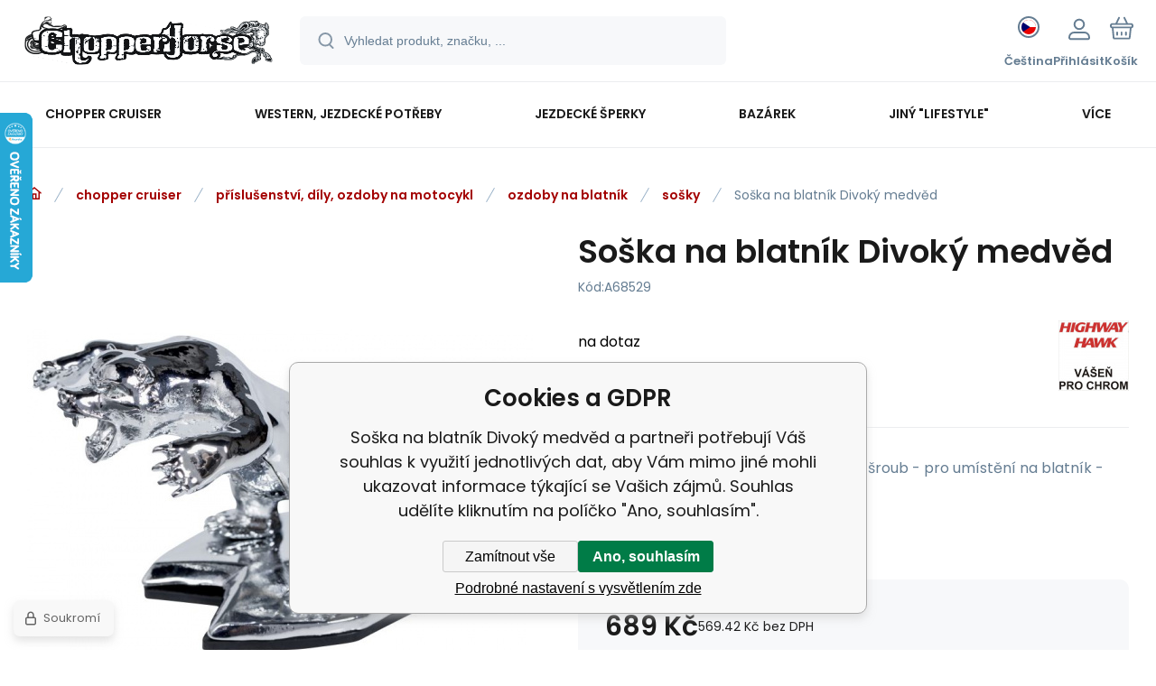

--- FILE ---
content_type: text/html; charset=utf-8
request_url: https://www.chopperhorse.cz/soska-na-blatnik-divoky-medved/
body_size: 21296
content:
<!DOCTYPE html><html lang="cs"><head prefix="og: http://ogp.me/ns# fb: http://ogp.me/ns/fb#"><meta name="author" content="www.chopperhorse.cz" data-binargon="{&quot;fce&quot;:&quot;6&quot;, &quot;id&quot;:&quot;68529&quot;, &quot;menaId&quot;:&quot;1&quot;, &quot;menaName&quot;:&quot;Kč&quot;, &quot;languageCode&quot;:&quot;cs-CZ&quot;, &quot;skindir&quot;:&quot;demoeshopmaxi&quot;, &quot;cmslang&quot;:&quot;1&quot;, &quot;langiso&quot;:&quot;cs&quot;, &quot;skinversion&quot;:1768900092, &quot;zemeProDoruceniISO&quot;:&quot;CZ&quot;}"><meta name="robots" content="index, follow, max-snippet:-1, max-image-preview:large"><meta http-equiv="content-type" content="text/html; charset=utf-8"><meta property="og:url" content="https://www.chopperhorse.cz/soska-na-blatnik-divoky-medved/"/><meta property="og:site_name" content="https://www.chopperhorse.cz"/><meta property="og:description" content="Soška na blatník Divoký medvěd, Kategorie: sošky"/><meta property="og:title" content="Soška na blatník Divoký medvěd"/><link rel="alternate" href="https://www.chopperhorse.cz/soska-na-blatnik-divoky-medved/" hreflang="cs-CZ" /><link rel="alternate" href="https://www.chopperhorse.cz/sk/soska-na-blatnik-divoky-medved/" hreflang="sk-SK" />
  <link rel="image_src" href="https://www.chopperhorse.cz/imgcache/5/b/pa68529-h02-092-1_260_260_49664.jpg" />
  <meta property="og:type" content="product"/>
  <meta property="og:image" content="https://www.chopperhorse.cz/imgcache/5/b/pa68529-h02-092-1_260_260_49664.jpg"/>
 <meta name="description" content="Soška na blatník Divoký medvěd, Kategorie: sošky">
<meta name="keywords" content="Soška na blatník Divoký medvěd">
<meta name="audience" content="all">
<link rel="canonical" href="https://www.chopperhorse.cz/soska-na-blatnik-divoky-medved/"><link rel="alternate" href="https://www.chopperhorse.cz/publicdoc/rss_atom.xml" type="application/atom+xml" title="Chopper-horse shop :: vše pro chopper a western (https://www.chopperhorse.cz)" ><link rel="shortcut icon" href="https://www.chopperhorse.cz/favicon.ico" type="image/x-icon">
			<meta name="viewport" content="width=device-width,initial-scale=1"><script data-binargon="binargonConfigMaxi">
		var binargonConfigMaxi = {
			"colorPrimary":"rgba(163,0,0,1)",
			"enableCurrency":1,
			"treeOpenLevelLimit": 0,
			"glideJsType": "slider",
		}
	</script><link href="/skin/demoeshopmaxi/fonts/poppins/_font.css" rel="stylesheet"><style>

				:root {--image-aspect-ratio: 100 / 100;}
				.image-aspect-ratio {aspect-ratio: 100 / 100;}
				
					.commonBurgerMenu__header .commonBurgerMenu__header-logo {background-image:url(https://www.chopperhorse.cz/skin/demoeshopmaxi/logo_1.png);aspect-ratio:275 / 54;max-width:100%;height:51px;width:160px;background-position:center;background-size:contain;background-repeat:no-repeat;}
					.commonBurgerMenu__header-name {display: none;}
				</style><link rel="stylesheet" href="/skin/version-1768900092/demoeshopmaxi/css-obecne.css" type="text/css"><title>Soška na blatník Divoký medvěd</title><!--commonTemplates_head--><script data-binargon="commonGoogleTagManager">
			(function(w,d,s,l,i){w[l]=w[l]||[];w[l].push({'gtm.start':
			new Date().getTime(),event:'gtm.js'});var f=d.getElementsByTagName(s)[0],
			j=d.createElement(s),dl=l!='dataLayer'?'&l='+l:'';j.async=true;j.src=
			'//www.googletagmanager.com/gtm.js?id='+i+dl;f.parentNode.insertBefore(j,f);
			})(window,document,'script',"dataLayer","GTM-K9MCW5");
		</script><script data-binargon="commonGTAG (zalozeni gtag dataLayeru - dela se vzdy)">
			window.dataLayer = window.dataLayer || [];
			function gtag(){dataLayer.push(arguments);}
			gtag("js",new Date());
		</script><script data-binargon="commonGTAG (consents default)">
			gtag("consent","default",{
				"functionality_storage":"denied",
				"security_storage":"denied",
				"analytics_storage":"denied",
				"ad_storage":"denied",
				"personalization_storage":"denied",
				"ad_personalization":"denied",
				"ad_user_data":"denied",
				"wait_for_update":500
			});
		</script><script data-binargon="commonGTAG (consents update)">
			gtag("consent","update",{
				"functionality_storage":"denied",
				"security_storage":"denied",
				"analytics_storage":"denied",
				"ad_storage":"denied",
				"personalization_storage":"denied",
				"ad_personalization":"denied",
				"ad_user_data":"denied"
			});
		</script><script data-binargon="commonGTAG (GA4)" async="true" src="https://www.googletagmanager.com/gtag/js?id=G-GLJ1M7T53F"></script><script data-binargon="commonGTAG (GA4)">
				gtag("config","G-GLJ1M7T53F",{
					"send_page_view":false
				});
			</script><script data-binargon="commonGTAG (Google Ads)" async="true" src="https://www.googletagmanager.com/gtag/js?id=AW-994871100"></script><script data-binargon="commonGTAG (Google Ads)">
				gtag("config","AW-994871100",{});
			</script><script data-binargon="commonGTAG (data stranky)">
			gtag("set",{
				"currency":"CZK",
				"linker":{
					"domains":["https://www.chopperhorse.cz/","https://www.chopperhorse.cz/sk/"],
					"decorate_forms": false
				}
			});

			
			gtag("event","page_view",{
				"ecomm_category":"chopper cruiser\/příslušenství, díly, ozdoby na motocykl\/ozdoby na blatník\/sošky\/Soška na blatník Divoký medvěd","ecomm_prodid":["A68529"],"ecomm_totalvalue":689,"pagetype":"product","ecomm_pagetype":"product","dynx_prodid":["A68529"],"dynx_totalvalue":689,"dynx_pagetype":"product"
			});

			
				gtag("event","view_item",{
					"items":[{
						"brand":"Highway Hawk - Burchard",
						"category":"chopper cruiser\/příslušenství, díly, ozdoby na motocykl\/ozdoby na blatník\/sošky\/Soška na blatník Divoký medvěd",
						"google_business_vertical":"retail",
						"id":"A68529",
						"list_position":1,
						"name":"Soška na blatník Divoký medvěd",
						"price":689,
						"quantity":1
					}]
				});
			</script><!--EO commonTemplates_head--></head><body class="cmsBody cmsBody--fce-6 cmsBody--lang-cz"><div class="eshopPage"><header class="header"><div class="header__container container"><div class="header__content content"><div class="header__logo"><a class="logo logo--default-false logo--header" href="https://www.chopperhorse.cz/" title="" role="banner"><img class="logo__image" src="https://www.chopperhorse.cz/getimage.php?name=skin/demoeshopmaxi/logo_1.png&amp;maxsizex=275&amp;maxsizey=54&amp;transparency=1" alt="logo" width="275" height="54" title="" loading="lazy"></a></div><label class="header__search"><form class="search search--default" action="https://www.chopperhorse.cz/hledani/" method="post" role="search" id="js-search-form"><div class="search__outerContainer" id="js-search-outer-container"><div class="search__innerContainer" id="js-search-inner-container"><input type="hidden" name="send" value="1"><input type="hidden" name="listpos" value="0"><img class="search__icon" src="https://i.binargon.cz/demoeshopmaxi/search.svg" width="18" height="18" alt="search" loading="lazy"><input class="search__input exclude js-cWhisperer" type="text" name="as_search" placeholder="Vyhledat produkt, značku, ..." autocomplete="off" id="js-search-input"><button class="search__button button-primary" type="submit">Hledat</button></div></div></form></label><div class="header__contact"><div class="contact"><div class="contact__phone"><a class="phone" href="tel:+420775113568">+420 775 113 568</a></div><div class="contact__email"><span class="contact__email-value"><a class="email" href="mailto:info@chopperhorse.cz">info@chopperhorse.cz</a></span></div></div></div><div class="header__control"><div class="control no-select"><div class="control__item control__item--search js-cWhisperer"><div class="control__item-icon"><img src="https://i.binargon.cz/demoeshopmaxi/search_thin.svg" width="21" height="21" alt="search" loading="lazy"></div><div class="control__item-title">Hledat</div></div><div class="control__item control__item--language" onclick="document.querySelector('.js-common-popup[data-id=commonInternationalMenu]')?.classList.add('commonPopUp--visible')"><div class="control__item-icon"><div class="language"><div class="language__icon"><div class="language__icon-container"><img class="language__icon-image" src="https://i.binargon.cz/commonInternationalMenu/cz.svg" width="16" height="16" alt="cs-CZ" loading="lazy"></div></div></div></div><div class="control__item-title">Čeština</div></div><div class="control__item control__item--account control__item--active-false" onclick="document.querySelector('.js-common-popup[data-id=commonUserDialog]').classList.add('commonPopUp--visible')"><div class="control__item-icon"><img class="control__item-image" src="https://i.binargon.cz/demoeshopmaxi/rgba(101,125,146,1)/user.svg" width="24" height="25" alt="user" loading="lazy"></div><div class="control__item-title">Přihlásit</div></div><a class="control__item control__item--cart js-cart" href="https://www.chopperhorse.cz/pokladna/?wtemp_krok=1" title="Košík" rel="nofollow"><div class="control__item-icon"><img class="control__item-image" src="https://i.binargon.cz/demoeshopmaxi/rgba(101,125,146,1)/cart.svg" width="26" height="26" alt="cart" loading="lazy"></div><div class="control__item-title" data-mobile="Košík">Košík</div></a></div></div><div class="header__menu"><div class="commonBurger" data-commonBurger='{ "comparsion":0, "language":[{"id":1,"zkratka":"cz","selected":true},{"id":3,"zkratka":"sk"}], "currency":[{"id":1,"zkratka":"Kč","selected":true},{"id":2,"zkratka":"€"},{"id":5,"zkratka":"USD"}], "favorites":{"count":0}, "comparison":{"count":0}, "warrantyClaim":false, "contacts":{ "phone":"+420 775 113 568", "mobil":"+420 777 113 567", "mail":"info@chopperhorse.cz" }, "prihlasen":false }'><div class="commonBurger__icon"></div><div class="commonBurger__iconDescription">menu</div></div></div></div></div></header><nav class="menu menu--default" data-overflow="vice"><div class="menu__container container container--extended"><div class="menu__content content"><span class="menu__item"><a class="menu__link menu__link--submenu" href="https://www.chopperhorse.cz/chopper-cruiser/" title="chopper cruiser" data-id="-2147483646"><span class="menu__link-text">chopper cruiser</span></a></span><span class="menu__item"><a class="menu__link menu__link--submenu" href="https://www.chopperhorse.cz/western-jezdecke-potreby/" title="western, jezdecké potřeby" data-id="-2147483645"><span class="menu__link-text">western, jezdecké potřeby</span></a></span><span class="menu__item"><a class="menu__link menu__link--submenu" href="https://www.chopperhorse.cz/jezdecke-sperky/" title="jezdecké šperky" data-id="-2147483641"><span class="menu__link-text">jezdecké šperky</span></a></span><span class="menu__item"><a class="menu__link menu__link--submenu" href="https://www.chopperhorse.cz/bazarek/" title="bazárek" data-id="-2147483643"><span class="menu__link-text">bazárek</span></a></span><span class="menu__item"><a class="menu__link menu__link--submenu" href="https://www.chopperhorse.cz/jiny-lifestyle/" title='jiný "lifestyle"' data-id="-2147483639"><span class="menu__link-text">jiný "lifestyle"</span></a></span><span class="menu__item"><a class="menu__link" href="https://www.chopperhorse.cz/kontakty/" title="Kontakty" data-id="5"><span class="menu__link-text">Kontakty</span></a></span><span class="menu__item"><a class="menu__link" href="https://www.chopperhorse.cz/on-line-katalogy/" title="On-line katalogy" data-id="60"><span class="menu__link-text">On-line katalogy</span></a></span><div class="menu__dropdown js-menu-dropdown"><a class="menu__link"><span class="menu__link-text">Více</span></a></div></div><div class="menu__submenu"><div class="cSubmenu" data-id="-2147483646"><div class="cSubmenu__content thin-scrollbar"><div class="cSubmenu__grid"><div class="cSubmenu__grid-item js-submenu-item"><a class="cSubmenu__link-image" href="https://www.chopperhorse.cz/chopper-cruiser/obleceni-chranice-ozdoby-doplnky-jezdce/" title="oblečení, chrániče, ozdoby, doplňky jezdce"><img class="cSubmenu__image" src="https://www.chopperhorse.cz/imgcache/b/0/publicdoc-bunda1_70_70_13865.jpg" alt="oblečení, chrániče, ozdoby, doplňky jezdce" loading="lazy" width="70" height="70"></a><a class="cSubmenu__link-name" href="https://www.chopperhorse.cz/chopper-cruiser/obleceni-chranice-ozdoby-doplnky-jezdce/" title="oblečení, chrániče, ozdoby, doplňky jezdce"><span class="cSubmenu__name">oblečení, chrániče, ozdoby, doplňky jezdce</span></a><ul class="cSubmenu__list"><li class="cSubmenu__list-item"><a class="cSubmenu__list-link" href="https://www.chopperhorse.cz/chopper-cruiser/obleceni-chranice-ozdoby-doplnky-jezdce/boty/" title="boty">boty</a></li><li class="cSubmenu__list-item"><a class="cSubmenu__list-link" href="https://www.chopperhorse.cz/chopper-cruiser/obleceni-chranice-ozdoby-doplnky-jezdce/bundy/" title="bundy">bundy</a></li><li class="cSubmenu__list-item"><a class="cSubmenu__list-link" href="https://www.chopperhorse.cz/chopper-cruiser/obleceni-chranice-ozdoby-doplnky-jezdce/celenky/" title="čelenky">čelenky</a></li><li class="cSubmenu__list-item"><a class="cSubmenu__list-link" href="https://www.chopperhorse.cz/chopper-cruiser/obleceni-chranice-ozdoby-doplnky-jezdce/cepice-ksiltovky/" title="čepice, kšiltovky">čepice, kšiltovky</a></li><li class="cSubmenu__list-item"><a class="cSubmenu__list-link" href="https://www.chopperhorse.cz/chopper-cruiser/obleceni-chranice-ozdoby-doplnky-jezdce/detske-obleceni/" title="dětské oblečení">dětské oblečení</a></li><li class="cSubmenu__list-item"><a class="cSubmenu__list-link" href="https://www.chopperhorse.cz/chopper-cruiser/obleceni-chranice-ozdoby-doplnky-jezdce/chapsy/" title="chapsy">chapsy</a></li><li class="cSubmenu__list-item"><a class="cSubmenu__list-link" href="https://www.chopperhorse.cz/chopper-cruiser/obleceni-chranice-ozdoby-doplnky-jezdce/chranice-patere-a-tela/" title="chrániče páteře a těla">chrániče páteře a těla</a></li><li class="cSubmenu__list-item"><a class="cSubmenu__list-link" href="https://www.chopperhorse.cz/chopper-cruiser/obleceni-chranice-ozdoby-doplnky-jezdce/kabaty/" title="kabáty">kabáty</a></li><li class="cSubmenu__list-item"><a class="cSubmenu__list-link" href="https://www.chopperhorse.cz/chopper-cruiser/obleceni-chranice-ozdoby-doplnky-jezdce/kalhoty/" title="kalhoty">kalhoty</a></li><li class="cSubmenu__list-item"><a class="cSubmenu__list-link" href="https://www.chopperhorse.cz/chopper-cruiser/obleceni-chranice-ozdoby-doplnky-jezdce/klobouky/" title="klobouky">klobouky</a></li><li class="cSubmenu__list-item"><a class="cSubmenu__list-link" href="https://www.chopperhorse.cz/chopper-cruiser/obleceni-chranice-ozdoby-doplnky-jezdce/korzety/" title="korzety">korzety</a></li><li class="cSubmenu__list-item"><a class="cSubmenu__list-link" href="https://www.chopperhorse.cz/chopper-cruiser/obleceni-chranice-ozdoby-doplnky-jezdce/kosile/" title="košile">košile</a></li><li class="cSubmenu__list-item"><a class="cSubmenu__list-link" href="https://www.chopperhorse.cz/chopper-cruiser/obleceni-chranice-ozdoby-doplnky-jezdce/kratasy/" title="kraťasy">kraťasy</a></li><li class="cSubmenu__list-item"><a class="cSubmenu__list-link" href="https://www.chopperhorse.cz/chopper-cruiser/obleceni-chranice-ozdoby-doplnky-jezdce/kravaty/" title="kravaty">kravaty</a></li><li class="cSubmenu__list-item"><a class="cSubmenu__list-link" href="https://www.chopperhorse.cz/chopper-cruiser/obleceni-chranice-ozdoby-doplnky-jezdce/ksandy/" title="kšandy">kšandy</a></li><li class="cSubmenu__list-item"><a class="cSubmenu__list-link" href="https://www.chopperhorse.cz/chopper-cruiser/obleceni-chranice-ozdoby-doplnky-jezdce/kukly/" title="kukly">kukly</a></li><li class="cSubmenu__list-item"><a class="cSubmenu__list-link" href="https://www.chopperhorse.cz/chopper-cruiser/obleceni-chranice-ozdoby-doplnky-jezdce/ledvinove-pasy/" title="ledvinové pásy">ledvinové pásy</a></li><li class="cSubmenu__list-item"><a class="cSubmenu__list-link" href="https://www.chopperhorse.cz/chopper-cruiser/obleceni-chranice-ozdoby-doplnky-jezdce/mikiny/" title="mikiny">mikiny</a></li><li class="cSubmenu__list-item"><a class="cSubmenu__list-link" href="https://www.chopperhorse.cz/chopper-cruiser/obleceni-chranice-ozdoby-doplnky-jezdce/nakoleniky/" title="nákoleníky">nákoleníky</a></li><li class="cSubmenu__list-item"><a class="cSubmenu__list-link" href="https://www.chopperhorse.cz/chopper-cruiser/obleceni-chranice-ozdoby-doplnky-jezdce/nakrcniky/" title="nákrčníky">nákrčníky</a></li><li class="cSubmenu__list-item"><a class="cSubmenu__list-link" href="https://www.chopperhorse.cz/chopper-cruiser/obleceni-chranice-ozdoby-doplnky-jezdce/nepromoky/" title="nepromoky">nepromoky</a></li><li class="cSubmenu__list-item"><a class="cSubmenu__list-link" href="https://www.chopperhorse.cz/chopper-cruiser/obleceni-chranice-ozdoby-doplnky-jezdce/opasky-prezky-kapsy/" title="opasky, přezky, kapsy">opasky, přezky, kapsy</a></li><li class="cSubmenu__list-item"><a class="cSubmenu__list-link" href="https://www.chopperhorse.cz/chopper-cruiser/obleceni-chranice-ozdoby-doplnky-jezdce/ostatni/" title="ostatní">ostatní</a></li><li class="cSubmenu__list-item"><a class="cSubmenu__list-link" href="https://www.chopperhorse.cz/chopper-cruiser/obleceni-chranice-ozdoby-doplnky-jezdce/ozdoby-na-telo/" title="ozdoby na tělo">ozdoby na tělo</a></li><li class="cSubmenu__list-item"><a class="cSubmenu__list-link" href="https://www.chopperhorse.cz/chopper-cruiser/obleceni-chranice-ozdoby-doplnky-jezdce/penezenky/" title="peněženky">peněženky</a></li><li class="cSubmenu__list-item"><a class="cSubmenu__list-link" href="https://www.chopperhorse.cz/chopper-cruiser/obleceni-chranice-ozdoby-doplnky-jezdce/podprsenky/" title="podprsenky">podprsenky</a></li><li class="cSubmenu__list-item"><a class="cSubmenu__list-link" href="https://www.chopperhorse.cz/chopper-cruiser/obleceni-chranice-ozdoby-doplnky-jezdce/rukavice/" title="rukavice">rukavice</a></li><li class="cSubmenu__list-item"><a class="cSubmenu__list-link" href="https://www.chopperhorse.cz/chopper-cruiser/obleceni-chranice-ozdoby-doplnky-jezdce/sukne-saty-stylove-kalhoty/" title="sukně, šaty, stylové kalhoty">sukně, šaty, stylové kalhoty</a></li><li class="cSubmenu__list-item"><a class="cSubmenu__list-link" href="https://www.chopperhorse.cz/chopper-cruiser/obleceni-chranice-ozdoby-doplnky-jezdce/saly/" title="šály">šály</a></li><li class="cSubmenu__list-item"><a class="cSubmenu__list-link" href="https://www.chopperhorse.cz/chopper-cruiser/obleceni-chranice-ozdoby-doplnky-jezdce/satky/" title="šátky">šátky</a></li><li class="cSubmenu__list-item"><a class="cSubmenu__list-link" href="https://www.chopperhorse.cz/chopper-cruiser/obleceni-chranice-ozdoby-doplnky-jezdce/tasky-kabelky/" title="tašky, kabelky">tašky, kabelky</a></li><li class="cSubmenu__list-item"><a class="cSubmenu__list-link" href="https://www.chopperhorse.cz/chopper-cruiser/obleceni-chranice-ozdoby-doplnky-jezdce/termo-funkcni-pradlo/" title="termo, funkční prádlo">termo, funkční prádlo</a></li><li class="cSubmenu__list-item"><a class="cSubmenu__list-link" href="https://www.chopperhorse.cz/chopper-cruiser/obleceni-chranice-ozdoby-doplnky-jezdce/tricka/" title="trička">trička</a></li><li class="cSubmenu__list-item"><a class="cSubmenu__list-link" href="https://www.chopperhorse.cz/chopper-cruiser/obleceni-chranice-ozdoby-doplnky-jezdce/vesty/" title="vesty">vesty</a></li></ul></div><div class="cSubmenu__grid-item js-submenu-item"><a class="cSubmenu__link-image" href="https://www.chopperhorse.cz/chopper-cruiser/prislusenstvi-dily-ozdoby-na-motocykl/" title="příslušenství, díly, ozdoby na motocykl"><img class="cSubmenu__image" src="https://www.chopperhorse.cz/imgcache/7/b/publicdoc-packa-grip-1_70_70_7063.jpg" alt="příslušenství, díly, ozdoby na motocykl" loading="lazy" width="70" height="70"></a><a class="cSubmenu__link-name" href="https://www.chopperhorse.cz/chopper-cruiser/prislusenstvi-dily-ozdoby-na-motocykl/" title="příslušenství, díly, ozdoby na motocykl"><span class="cSubmenu__name">příslušenství, díly, ozdoby na motocykl</span></a><ul class="cSubmenu__list"><li class="cSubmenu__list-item"><a class="cSubmenu__list-link" href="https://www.chopperhorse.cz/chopper-cruiser/prislusenstvi-dily-ozdoby-na-motocykl/blatniky/" title="blatníky">blatníky</a></li><li class="cSubmenu__list-item"><a class="cSubmenu__list-link" href="https://www.chopperhorse.cz/chopper-cruiser/prislusenstvi-dily-ozdoby-na-motocykl/brasny-kufry-rolky-chlastaky-ostatni-kuze/" title="brašny, kufry, rolky, chlastáky, ostatní kůže">brašny, kufry, rolky, chlastáky, ostatní kůže</a></li><li class="cSubmenu__list-item"><a class="cSubmenu__list-link" href="https://www.chopperhorse.cz/chopper-cruiser/prislusenstvi-dily-ozdoby-na-motocykl/drzaky-navigace-telefonu-ap/" title="držáky navigace, telefonů ap.">držáky navigace, telefonů ap.</a></li><li class="cSubmenu__list-item"><a class="cSubmenu__list-link" href="https://www.chopperhorse.cz/chopper-cruiser/prislusenstvi-dily-ozdoby-na-motocykl/filtry/" title="filtry">filtry</a></li><li class="cSubmenu__list-item"><a class="cSubmenu__list-link" href="https://www.chopperhorse.cz/chopper-cruiser/prislusenstvi-dily-ozdoby-na-motocykl/gripy-packy-domecky/" title="gripy, páčky, domečky">gripy, páčky, domečky</a></li><li class="cSubmenu__list-item"><a class="cSubmenu__list-link" href="https://www.chopperhorse.cz/chopper-cruiser/prislusenstvi-dily-ozdoby-na-motocykl/hodinky-tachometry-tlakomery-ap./" title="hodinky, tachometry, tlakoměry ap.">hodinky, tachometry, tlakoměry ap.</a></li><li class="cSubmenu__list-item"><a class="cSubmenu__list-link" href="https://www.chopperhorse.cz/chopper-cruiser/prislusenstvi-dily-ozdoby-na-motocykl/klaksony-fanfary/" title="klaksony, fanfáry">klaksony, fanfáry</a></li><li class="cSubmenu__list-item"><a class="cSubmenu__list-link" href="https://www.chopperhorse.cz/chopper-cruiser/prislusenstvi-dily-ozdoby-na-motocykl/lanka-hadice/" title="lanka, hadice">lanka, hadice</a></li><li class="cSubmenu__list-item"><a class="cSubmenu__list-link" href="https://www.chopperhorse.cz/chopper-cruiser/prislusenstvi-dily-ozdoby-na-motocykl/nadrze/" title="nádrže">nádrže</a></li><li class="cSubmenu__list-item"><a class="cSubmenu__list-link" href="https://www.chopperhorse.cz/chopper-cruiser/prislusenstvi-dily-ozdoby-na-motocykl/nalepky-loga-znaky-ap./" title="nálepky, loga, znaky ap.">nálepky, loga, znaky ap.</a></li><li class="cSubmenu__list-item"><a class="cSubmenu__list-link" href="https://www.chopperhorse.cz/chopper-cruiser/prislusenstvi-dily-ozdoby-na-motocykl/nepromokave-kryci-plachty/" title="nepromokavé, krycí plachty">nepromokavé, krycí plachty</a></li><li class="cSubmenu__list-item"><a class="cSubmenu__list-link" href="https://www.chopperhorse.cz/chopper-cruiser/prislusenstvi-dily-ozdoby-na-motocykl/operky-nosice/" title="opěrky, nosiče">opěrky, nosiče</a></li><li class="cSubmenu__list-item"><a class="cSubmenu__list-link" href="https://www.chopperhorse.cz/chopper-cruiser/prislusenstvi-dily-ozdoby-na-motocykl/ostatni/" title="ostatní">ostatní</a></li><li class="cSubmenu__list-item"><a class="cSubmenu__list-link" href="https://www.chopperhorse.cz/chopper-cruiser/prislusenstvi-dily-ozdoby-na-motocykl/osvetleni/" title="osvětlení">osvětlení</a></li><li class="cSubmenu__list-item"><a class="cSubmenu__list-link" href="https://www.chopperhorse.cz/chopper-cruiser/prislusenstvi-dily-ozdoby-na-motocykl/ozdobne-kryty/" title="ozdobné kryty">ozdobné kryty</a></li><li class="cSubmenu__list-item"><a class="cSubmenu__list-link" href="https://www.chopperhorse.cz/chopper-cruiser/prislusenstvi-dily-ozdoby-na-motocykl/ozdoby-na-blatnik/" title="ozdoby na blatník">ozdoby na blatník</a></li><li class="cSubmenu__list-item"><a class="cSubmenu__list-link" href="https://www.chopperhorse.cz/chopper-cruiser/prislusenstvi-dily-ozdoby-na-motocykl/padaci-ramy/" title="padací rámy">padací rámy</a></li><li class="cSubmenu__list-item"><a class="cSubmenu__list-link" href="https://www.chopperhorse.cz/chopper-cruiser/prislusenstvi-dily-ozdoby-na-motocykl/plexistity-deflektory/" title="plexištíty, deflektory">plexištíty, deflektory</a></li><li class="cSubmenu__list-item"><a class="cSubmenu__list-link" href="https://www.chopperhorse.cz/chopper-cruiser/prislusenstvi-dily-ozdoby-na-motocykl/pneumatiky/" title="pneumatiky">pneumatiky</a></li><li class="cSubmenu__list-item"><a class="cSubmenu__list-link" href="https://www.chopperhorse.cz/chopper-cruiser/prislusenstvi-dily-ozdoby-na-motocykl/ramecky-drzaky-spz/" title="rámečky, držáky SPZ">rámečky, držáky SPZ</a></li><li class="cSubmenu__list-item"><a class="cSubmenu__list-link" href="https://www.chopperhorse.cz/chopper-cruiser/prislusenstvi-dily-ozdoby-na-motocykl/riditka-a-prislus./" title="řídítka a přísluš.">řídítka a přísluš.</a></li><li class="cSubmenu__list-item"><a class="cSubmenu__list-link" href="https://www.chopperhorse.cz/chopper-cruiser/prislusenstvi-dily-ozdoby-na-motocykl/sedla/" title="sedla">sedla</a></li><li class="cSubmenu__list-item"><a class="cSubmenu__list-link" href="https://www.chopperhorse.cz/chopper-cruiser/prislusenstvi-dily-ozdoby-na-motocykl/srouby-matky-podlozky/" title="šrouby, matky, podložky">šrouby, matky, podložky</a></li><li class="cSubmenu__list-item"><a class="cSubmenu__list-link" href="https://www.chopperhorse.cz/chopper-cruiser/prislusenstvi-dily-ozdoby-na-motocykl/stupacky-prepakovani-pedaly/" title="stupačky, přepákování, pedály">stupačky, přepákování, pedály</a></li><li class="cSubmenu__list-item"><a class="cSubmenu__list-link" href="https://www.chopperhorse.cz/chopper-cruiser/prislusenstvi-dily-ozdoby-na-motocykl/vyfuky/" title="výfuky">výfuky</a></li><li class="cSubmenu__list-item"><a class="cSubmenu__list-link" href="https://www.chopperhorse.cz/chopper-cruiser/prislusenstvi-dily-ozdoby-na-motocykl/zamky-zabezpeceni/" title="zámky, zabezpečení">zámky, zabezpečení</a></li><li class="cSubmenu__list-item"><a class="cSubmenu__list-link" href="https://www.chopperhorse.cz/chopper-cruiser/prislusenstvi-dily-ozdoby-na-motocykl/zapalovaci-svicky/" title="zapalovací svíčky">zapalovací svíčky</a></li><li class="cSubmenu__list-item"><a class="cSubmenu__list-link" href="https://www.chopperhorse.cz/chopper-cruiser/prislusenstvi-dily-ozdoby-na-motocykl/zrcatka/" title="zrcátka">zrcátka</a></li></ul></div><div class="cSubmenu__grid-item js-submenu-item"><a class="cSubmenu__link-image" href="https://www.chopperhorse.cz/chopper-cruiser/americke-spz/" title="americké SPZ"><img class="cSubmenu__image" src="https://www.chopperhorse.cz/imgcache/a/f/publicdoc-spz_70_70_349074.jpg" alt="americké SPZ" loading="lazy" width="70" height="70"></a><a class="cSubmenu__link-name" href="https://www.chopperhorse.cz/chopper-cruiser/americke-spz/" title="americké SPZ"><span class="cSubmenu__name">americké SPZ</span></a></div><div class="cSubmenu__grid-item js-submenu-item"><a class="cSubmenu__link-image" href="https://www.chopperhorse.cz/chopper-cruiser/bryle/" title="brýle"><img class="cSubmenu__image" src="https://www.chopperhorse.cz/imgcache/1/5/publicdoc-bryle2_70_70_7674.jpg" alt="brýle" loading="lazy" width="70" height="70"></a><a class="cSubmenu__link-name" href="https://www.chopperhorse.cz/chopper-cruiser/bryle/" title="brýle"><span class="cSubmenu__name">brýle</span></a></div><div class="cSubmenu__grid-item js-submenu-item"><a class="cSubmenu__link-image" href="https://www.chopperhorse.cz/chopper-cruiser/helmy/" title="helmy"><img class="cSubmenu__image" src="https://www.chopperhorse.cz/imgcache/c/4/publicdoc-helma-skorapka2_70_70_11093.jpg" alt="helmy" loading="lazy" width="70" height="70"></a><a class="cSubmenu__link-name" href="https://www.chopperhorse.cz/chopper-cruiser/helmy/" title="helmy"><span class="cSubmenu__name">helmy</span></a><ul class="cSubmenu__list"><li class="cSubmenu__list-item"><a class="cSubmenu__list-link" href="https://www.chopperhorse.cz/chopper-cruiser/helmy/integralni/" title="integrální">integrální</a></li><li class="cSubmenu__list-item"><a class="cSubmenu__list-link" href="https://www.chopperhorse.cz/chopper-cruiser/helmy/odklopne/" title="odklopné">odklopné</a></li><li class="cSubmenu__list-item"><a class="cSubmenu__list-link" href="https://www.chopperhorse.cz/chopper-cruiser/helmy/ostatni/" title="ostatní">ostatní</a></li><li class="cSubmenu__list-item"><a class="cSubmenu__list-link" href="https://www.chopperhorse.cz/chopper-cruiser/helmy/otevrene/" title="otevřené">otevřené</a></li><li class="cSubmenu__list-item"><a class="cSubmenu__list-link" href="https://www.chopperhorse.cz/chopper-cruiser/helmy/preklapeci/" title="překlápěcí">překlápěcí</a></li><li class="cSubmenu__list-item"><a class="cSubmenu__list-link" href="https://www.chopperhorse.cz/chopper-cruiser/helmy/prislusenstvi-doplnky/" title="příslušenství, doplňky">příslušenství, doplňky</a></li><li class="cSubmenu__list-item"><a class="cSubmenu__list-link" href="https://www.chopperhorse.cz/chopper-cruiser/helmy/skorapky/" title="skořápky">skořápky</a></li></ul></div><div class="cSubmenu__grid-item js-submenu-item"><a class="cSubmenu__link-image" href="https://www.chopperhorse.cz/chopper-cruiser/hroty-konca-nasivky-odznaky-dalsi-ozdoby/" title="hroty, konča, nášivky, odznaky, další ozdoby"><img class="cSubmenu__image" src="https://www.chopperhorse.cz/imgcache/3/7/publicdoc-nasivky-4_70_70_118986.jpg" alt="hroty, konča, nášivky, odznaky, další ozdoby" loading="lazy" width="70" height="70"></a><a class="cSubmenu__link-name" href="https://www.chopperhorse.cz/chopper-cruiser/hroty-konca-nasivky-odznaky-dalsi-ozdoby/" title="hroty, konča, nášivky, odznaky, další ozdoby"><span class="cSubmenu__name">hroty, konča, nášivky, odznaky, další ozdoby</span></a><ul class="cSubmenu__list"><li class="cSubmenu__list-item"><a class="cSubmenu__list-link" href="https://www.chopperhorse.cz/chopper-cruiser/hroty-konca-nasivky-odznaky-dalsi-ozdoby/kovove-ozdoby/" title="kovové ozdoby">kovové ozdoby</a></li><li class="cSubmenu__list-item"><a class="cSubmenu__list-link" href="https://www.chopperhorse.cz/chopper-cruiser/hroty-konca-nasivky-odznaky-dalsi-ozdoby/nasivky/" title="nášivky">nášivky</a></li></ul></div><div class="cSubmenu__grid-item js-submenu-item"><a class="cSubmenu__link-image" href="https://www.chopperhorse.cz/chopper-cruiser/kapaliny-oleje-cistice-ap/" title="kapaliny, oleje, čističe ap."><img class="cSubmenu__image" src="https://www.chopperhorse.cz/imgcache/1/f/publicdoc-olej-3_70_70_4678.jpg" alt="kapaliny, oleje, čističe ap." loading="lazy" width="70" height="70"></a><a class="cSubmenu__link-name" href="https://www.chopperhorse.cz/chopper-cruiser/kapaliny-oleje-cistice-ap/" title="kapaliny, oleje, čističe ap."><span class="cSubmenu__name">kapaliny, oleje, čističe ap.</span></a><ul class="cSubmenu__list"><li class="cSubmenu__list-item"><a class="cSubmenu__list-link" href="https://www.chopperhorse.cz/chopper-cruiser/kapaliny-oleje-cistice-ap/brzdove-kapaliny/" title="brzdové kapaliny">brzdové kapaliny</a></li><li class="cSubmenu__list-item"><a class="cSubmenu__list-link" href="https://www.chopperhorse.cz/chopper-cruiser/kapaliny-oleje-cistice-ap/chladici-kapaliny/" title="chladící kapaliny">chladící kapaliny</a></li><li class="cSubmenu__list-item"><a class="cSubmenu__list-link" href="https://www.chopperhorse.cz/chopper-cruiser/kapaliny-oleje-cistice-ap/cistice-kosmetika/" title="čističe - kosmetika">čističe - kosmetika</a></li><li class="cSubmenu__list-item"><a class="cSubmenu__list-link" href="https://www.chopperhorse.cz/chopper-cruiser/kapaliny-oleje-cistice-ap/cistice-motoru-karburatoru-ap./" title="čističe motoru, karburátoru ap.">čističe motoru, karburátoru ap.</a></li><li class="cSubmenu__list-item"><a class="cSubmenu__list-link" href="https://www.chopperhorse.cz/chopper-cruiser/kapaliny-oleje-cistice-ap/cistice-vzduchovych-filtru/" title="čističe vzduchových filtrů">čističe vzduchových filtrů</a></li><li class="cSubmenu__list-item"><a class="cSubmenu__list-link" href="https://www.chopperhorse.cz/chopper-cruiser/kapaliny-oleje-cistice-ap/mazani-cisteni-retezu/" title="mazání, čistění řetězu">mazání, čistění řetězu</a></li><li class="cSubmenu__list-item"><a class="cSubmenu__list-link" href="https://www.chopperhorse.cz/chopper-cruiser/kapaliny-oleje-cistice-ap/motorove-oleje/" title="motorové oleje">motorové oleje</a></li><li class="cSubmenu__list-item"><a class="cSubmenu__list-link" href="https://www.chopperhorse.cz/chopper-cruiser/kapaliny-oleje-cistice-ap/oleje-do-tlumicu/" title="oleje do tlumičů">oleje do tlumičů</a></li><li class="cSubmenu__list-item"><a class="cSubmenu__list-link" href="https://www.chopperhorse.cz/chopper-cruiser/kapaliny-oleje-cistice-ap/ostatni/" title="ostatní">ostatní</a></li><li class="cSubmenu__list-item"><a class="cSubmenu__list-link" href="https://www.chopperhorse.cz/chopper-cruiser/kapaliny-oleje-cistice-ap/prevodove-oleje/" title="převodové oleje">převodové oleje</a></li><li class="cSubmenu__list-item"><a class="cSubmenu__list-link" href="https://www.chopperhorse.cz/chopper-cruiser/kapaliny-oleje-cistice-ap/udrzba-kuze/" title="údržba kůže">údržba kůže</a></li></ul></div><div class="cSubmenu__grid-item js-submenu-item"><a class="cSubmenu__link-image" href="https://www.chopperhorse.cz/chopper-cruiser/komunikace/" title="komunikace"><img class="cSubmenu__image" src="https://www.chopperhorse.cz/imgcache/5/6/publicdoc-komunikace-1_70_70_273336.jpg" alt="komunikace" loading="lazy" width="70" height="70"></a><a class="cSubmenu__link-name" href="https://www.chopperhorse.cz/chopper-cruiser/komunikace/" title="komunikace"><span class="cSubmenu__name">komunikace</span></a></div><div class="cSubmenu__grid-item js-submenu-item"><a class="cSubmenu__link-image" href="https://www.chopperhorse.cz/chopper-cruiser/ostatni/" title="ostatní"><img class="cSubmenu__image" src="https://www.chopperhorse.cz/imgcache/4/d/publicdoc-poukaz-6_70_70_91503.jpg" alt="ostatní" loading="lazy" width="70" height="70"></a><a class="cSubmenu__link-name" href="https://www.chopperhorse.cz/chopper-cruiser/ostatni/" title="ostatní"><span class="cSubmenu__name">ostatní</span></a></div><div class="cSubmenu__grid-item js-submenu-item"><a class="cSubmenu__link-image" href="https://www.chopperhorse.cz/chopper-cruiser/reflexni-bezpecnostni-prvky/" title="reflexní bezpečnostní prvky"><img class="cSubmenu__image" src="https://www.chopperhorse.cz/imgcache/c/6/publicdoc-reflexprvky_70_70_262801.jpg" alt="reflexní bezpečnostní prvky" loading="lazy" width="70" height="70"></a><a class="cSubmenu__link-name" href="https://www.chopperhorse.cz/chopper-cruiser/reflexni-bezpecnostni-prvky/" title="reflexní bezpečnostní prvky"><span class="cSubmenu__name">reflexní bezpečnostní prvky</span></a><ul class="cSubmenu__list"><li class="cSubmenu__list-item"><a class="cSubmenu__list-link" href="https://www.chopperhorse.cz/chopper-cruiser/reflexni-bezpecnostni-prvky/led-osvetleni/" title="LED osvětlení">LED osvětlení</a></li><li class="cSubmenu__list-item"><a class="cSubmenu__list-link" href="https://www.chopperhorse.cz/chopper-cruiser/reflexni-bezpecnostni-prvky/reflexni-nalepky/" title="reflexní nálepky">reflexní nálepky</a></li><li class="cSubmenu__list-item"><a class="cSubmenu__list-link" href="https://www.chopperhorse.cz/chopper-cruiser/reflexni-bezpecnostni-prvky/reflexni-pasky/" title="reflexní pásky">reflexní pásky</a></li><li class="cSubmenu__list-item"><a class="cSubmenu__list-link" href="https://www.chopperhorse.cz/chopper-cruiser/reflexni-bezpecnostni-prvky/reflexni-vesty-ksandy/" title="reflexní vesty, kšandy">reflexní vesty, kšandy</a></li></ul></div><div class="cSubmenu__grid-item js-submenu-item"><a class="cSubmenu__link-image" href="https://www.chopperhorse.cz/chopper-cruiser/vlajky/" title="vlajky"><img class="cSubmenu__image" src="https://www.chopperhorse.cz/imgcache/6/1/publicdoc-vlajka_70_70_208300.jpg" alt="vlajky" loading="lazy" width="70" height="70"></a><a class="cSubmenu__link-name" href="https://www.chopperhorse.cz/chopper-cruiser/vlajky/" title="vlajky"><span class="cSubmenu__name">vlajky</span></a><ul class="cSubmenu__list"><li class="cSubmenu__list-item"><a class="cSubmenu__list-link" href="https://www.chopperhorse.cz/chopper-cruiser/vlajky/drzaky/" title="držáky">držáky</a></li><li class="cSubmenu__list-item"><a class="cSubmenu__list-link" href="https://www.chopperhorse.cz/chopper-cruiser/vlajky/vlajky-na-motocykl/" title="vlajky na motocykl">vlajky na motocykl</a></li><li class="cSubmenu__list-item"><a class="cSubmenu__list-link" href="https://www.chopperhorse.cz/chopper-cruiser/vlajky/vlajky-na-zed-zerd-stozar/" title="vlajky na zeď, žerď, stožár ">vlajky na zeď, žerď, stožár </a></li></ul></div><div class="cSubmenu__grid-item js-submenu-item"><a class="cSubmenu__link-image" href="https://www.chopperhorse.cz/chopper-cruiser/predmety-s-moto-tematikou/" title="předměty s moto tématikou"><img class="cSubmenu__image" src="https://www.chopperhorse.cz/imgcache/a/4/publicdoc-hrnek_70_70_404659.jpg" alt="předměty s moto tématikou" loading="lazy" width="70" height="70"></a><a class="cSubmenu__link-name" href="https://www.chopperhorse.cz/chopper-cruiser/predmety-s-moto-tematikou/" title="předměty s moto tématikou"><span class="cSubmenu__name">předměty s moto tématikou</span></a><ul class="cSubmenu__list"><li class="cSubmenu__list-item"><a class="cSubmenu__list-link" href="https://www.chopperhorse.cz/chopper-cruiser/predmety-s-moto-tematikou/hrnicky/" title="hrníčky">hrníčky</a></li><li class="cSubmenu__list-item"><a class="cSubmenu__list-link" href="https://www.chopperhorse.cz/chopper-cruiser/predmety-s-moto-tematikou/klicenky/" title="klíčenky">klíčenky</a></li><li class="cSubmenu__list-item"><a class="cSubmenu__list-link" href="https://www.chopperhorse.cz/chopper-cruiser/predmety-s-moto-tematikou/polstare/" title="polštáře">polštáře</a></li><li class="cSubmenu__list-item"><a class="cSubmenu__list-link" href="https://www.chopperhorse.cz/chopper-cruiser/predmety-s-moto-tematikou/tabulky-obrazy-ap./" title="tabulky, obrazy ap.">tabulky, obrazy ap.</a></li></ul></div><div class="cSubmenu__grid-item js-submenu-item"><a class="cSubmenu__link-image" href="https://www.chopperhorse.cz/chopper-cruiser/zapalovace/" title="zapalovače"><img class="cSubmenu__image" src="https://www.chopperhorse.cz/imgcache/2/7/publicdoc-zapalovac-3_70_70_180342.jpg" alt="zapalovače" loading="lazy" width="70" height="70"></a><a class="cSubmenu__link-name" href="https://www.chopperhorse.cz/chopper-cruiser/zapalovace/" title="zapalovače"><span class="cSubmenu__name">zapalovače</span></a></div></div></div></div><div class="cSubmenu" data-id="-2147483645"><div class="cSubmenu__content thin-scrollbar"><div class="cSubmenu__grid"><div class="cSubmenu__grid-item js-submenu-item"><a class="cSubmenu__link-image" href="https://www.chopperhorse.cz/western-jezdecke-potreby/vybava-jezdce-doplnky-western-moda/" title="výbava jezdce, doplňky, western móda"><img class="cSubmenu__image" src="https://www.chopperhorse.cz/imgcache/1/d/publicdoc-klobouk-satek_70_70_155443.jpg" alt="výbava jezdce, doplňky, western móda" loading="lazy" width="70" height="70"></a><a class="cSubmenu__link-name" href="https://www.chopperhorse.cz/western-jezdecke-potreby/vybava-jezdce-doplnky-western-moda/" title="výbava jezdce, doplňky, western móda"><span class="cSubmenu__name">výbava jezdce, doplňky, western móda</span></a><ul class="cSubmenu__list"><li class="cSubmenu__list-item"><a class="cSubmenu__list-link" href="https://www.chopperhorse.cz/western-jezdecke-potreby/vybava-jezdce-doplnky-western-moda/boty-westernove-a-jezdecke/" title="boty westernové a jezdecké">boty westernové a jezdecké</a></li><li class="cSubmenu__list-item"><a class="cSubmenu__list-link" href="https://www.chopperhorse.cz/western-jezdecke-potreby/vybava-jezdce-doplnky-western-moda/bundy/" title="bundy">bundy</a></li><li class="cSubmenu__list-item"><a class="cSubmenu__list-link" href="https://www.chopperhorse.cz/western-jezdecke-potreby/vybava-jezdce-doplnky-western-moda/cepice-ksiltovky/" title="čepice, kšiltovky">čepice, kšiltovky</a></li><li class="cSubmenu__list-item"><a class="cSubmenu__list-link" href="https://www.chopperhorse.cz/western-jezdecke-potreby/vybava-jezdce-doplnky-western-moda/chapsy-a-minichapsy/" title="chapsy a minichapsy">chapsy a minichapsy</a></li><li class="cSubmenu__list-item"><a class="cSubmenu__list-link" href="https://www.chopperhorse.cz/western-jezdecke-potreby/vybava-jezdce-doplnky-western-moda/kabaty/" title="kabáty">kabáty</a></li><li class="cSubmenu__list-item"><a class="cSubmenu__list-link" href="https://www.chopperhorse.cz/western-jezdecke-potreby/vybava-jezdce-doplnky-western-moda/kalhoty/" title="kalhoty">kalhoty</a></li><li class="cSubmenu__list-item"><a class="cSubmenu__list-link" href="https://www.chopperhorse.cz/western-jezdecke-potreby/vybava-jezdce-doplnky-western-moda/klobouky/" title="klobouky">klobouky</a></li><li class="cSubmenu__list-item"><a class="cSubmenu__list-link" href="https://www.chopperhorse.cz/western-jezdecke-potreby/vybava-jezdce-doplnky-western-moda/kosile/" title="košile">košile</a></li><li class="cSubmenu__list-item"><a class="cSubmenu__list-link" href="https://www.chopperhorse.cz/western-jezdecke-potreby/vybava-jezdce-doplnky-western-moda/ksandy/" title="kšandy">kšandy</a></li><li class="cSubmenu__list-item"><a class="cSubmenu__list-link" href="https://www.chopperhorse.cz/western-jezdecke-potreby/vybava-jezdce-doplnky-western-moda/bola-motylky-kravaty/" title="bola, motýlky, kravaty">bola, motýlky, kravaty</a></li><li class="cSubmenu__list-item"><a class="cSubmenu__list-link" href="https://www.chopperhorse.cz/western-jezdecke-potreby/vybava-jezdce-doplnky-western-moda/opasky-prezky/" title="opasky, přezky">opasky, přezky</a></li><li class="cSubmenu__list-item"><a class="cSubmenu__list-link" href="https://www.chopperhorse.cz/western-jezdecke-potreby/vybava-jezdce-doplnky-western-moda/ostatni/" title="ostatní">ostatní</a></li><li class="cSubmenu__list-item"><a class="cSubmenu__list-link" href="https://www.chopperhorse.cz/western-jezdecke-potreby/vybava-jezdce-doplnky-western-moda/ostruhy-reminky/" title="ostruhy, řemínky">ostruhy, řemínky</a></li><li class="cSubmenu__list-item"><a class="cSubmenu__list-link" href="https://www.chopperhorse.cz/western-jezdecke-potreby/vybava-jezdce-doplnky-western-moda/polokosile/" title="polokošile">polokošile</a></li><li class="cSubmenu__list-item"><a class="cSubmenu__list-link" href="https://www.chopperhorse.cz/western-jezdecke-potreby/vybava-jezdce-doplnky-western-moda/poncha/" title="poncha">poncha</a></li><li class="cSubmenu__list-item"><a class="cSubmenu__list-link" href="https://www.chopperhorse.cz/western-jezdecke-potreby/vybava-jezdce-doplnky-western-moda/pro-deti/" title="pro děti">pro děti</a></li><li class="cSubmenu__list-item"><a class="cSubmenu__list-link" href="https://www.chopperhorse.cz/western-jezdecke-potreby/vybava-jezdce-doplnky-western-moda/prilby-bezpecnostni-vesty-chranice/" title="přilby, bezpečnostní vesty, chrániče">přilby, bezpečnostní vesty, chrániče</a></li><li class="cSubmenu__list-item"><a class="cSubmenu__list-link" href="https://www.chopperhorse.cz/western-jezdecke-potreby/vybava-jezdce-doplnky-western-moda/rajtky/" title="rajtky">rajtky</a></li><li class="cSubmenu__list-item"><a class="cSubmenu__list-link" href="https://www.chopperhorse.cz/western-jezdecke-potreby/vybava-jezdce-doplnky-western-moda/rukavice/" title="rukavice">rukavice</a></li><li class="cSubmenu__list-item"><a class="cSubmenu__list-link" href="https://www.chopperhorse.cz/western-jezdecke-potreby/vybava-jezdce-doplnky-western-moda/saka/" title="saka">saka</a></li><li class="cSubmenu__list-item"><a class="cSubmenu__list-link" href="https://www.chopperhorse.cz/western-jezdecke-potreby/vybava-jezdce-doplnky-western-moda/spodni-pradlo/" title="spodní prádlo">spodní prádlo</a></li><li class="cSubmenu__list-item"><a class="cSubmenu__list-link" href="https://www.chopperhorse.cz/western-jezdecke-potreby/vybava-jezdce-doplnky-western-moda/sukne/" title="sukně">sukně</a></li><li class="cSubmenu__list-item"><a class="cSubmenu__list-link" href="https://www.chopperhorse.cz/western-jezdecke-potreby/vybava-jezdce-doplnky-western-moda/satky/" title="šátky">šátky</a></li><li class="cSubmenu__list-item"><a class="cSubmenu__list-link" href="https://www.chopperhorse.cz/western-jezdecke-potreby/vybava-jezdce-doplnky-western-moda/sperky-ruzky-na-kosile-klicenky-odznaky-ad./" title="šperky, růžky na košile, klíčenky, odznaky, ad.">šperky, růžky na košile, klíčenky, odznaky, ad.</a></li><li class="cSubmenu__list-item"><a class="cSubmenu__list-link" href="https://www.chopperhorse.cz/western-jezdecke-potreby/vybava-jezdce-doplnky-western-moda/tasky-penezenky-kapsicky-ap./" title="tašky, peněženky, kapsičky ap.">tašky, peněženky, kapsičky ap.</a></li><li class="cSubmenu__list-item"><a class="cSubmenu__list-link" href="https://www.chopperhorse.cz/western-jezdecke-potreby/vybava-jezdce-doplnky-western-moda/tricka/" title="trička">trička</a></li><li class="cSubmenu__list-item"><a class="cSubmenu__list-link" href="https://www.chopperhorse.cz/western-jezdecke-potreby/vybava-jezdce-doplnky-western-moda/vesty/" title="vesty">vesty</a></li><li class="cSubmenu__list-item"><a class="cSubmenu__list-link" href="https://www.chopperhorse.cz/western-jezdecke-potreby/vybava-jezdce-doplnky-western-moda/zapalovace/" title="zapalovače">zapalovače</a></li></ul></div><div class="cSubmenu__grid-item js-submenu-item"><a class="cSubmenu__link-image" href="https://www.chopperhorse.cz/western-jezdecke-potreby/jezdecke-a-stajove-vybaveni/" title="jezdecké a stájové vybavení"><img class="cSubmenu__image" src="https://www.chopperhorse.cz/imgcache/b/3/publicdoc-sedlo1_70_70_50644.jpg" alt="jezdecké a stájové vybavení" loading="lazy" width="70" height="70"></a><a class="cSubmenu__link-name" href="https://www.chopperhorse.cz/western-jezdecke-potreby/jezdecke-a-stajove-vybaveni/" title="jezdecké a stájové vybavení"><span class="cSubmenu__name">jezdecké a stájové vybavení</span></a><ul class="cSubmenu__list"><li class="cSubmenu__list-item"><a class="cSubmenu__list-link" href="https://www.chopperhorse.cz/western-jezdecke-potreby/jezdecke-a-stajove-vybaveni/anglie-sedla-a-vybaveni/" title="anglie-sedla a vybavení">anglie-sedla a vybavení</a></li><li class="cSubmenu__list-item"><a class="cSubmenu__list-link" href="https://www.chopperhorse.cz/western-jezdecke-potreby/jezdecke-a-stajove-vybaveni/cisteni-pece-vitaminy/" title="čištění, péče, vitamíny">čištění, péče, vitamíny</a></li><li class="cSubmenu__list-item"><a class="cSubmenu__list-link" href="https://www.chopperhorse.cz/western-jezdecke-potreby/jezdecke-a-stajove-vybaveni/deky-na-kone/" title="deky na koně">deky na koně</a></li><li class="cSubmenu__list-item"><a class="cSubmenu__list-link" href="https://www.chopperhorse.cz/western-jezdecke-potreby/jezdecke-a-stajove-vybaveni/chranice-pro-kone/" title="chrániče pro koně">chrániče pro koně</a></li><li class="cSubmenu__list-item"><a class="cSubmenu__list-link" href="https://www.chopperhorse.cz/western-jezdecke-potreby/jezdecke-a-stajove-vybaveni/lonze-pouta-nahubky-reflexni-vybaveni/" title="lonže, pouta, náhubky,reflexní vybavení">lonže, pouta, náhubky,reflexní vybavení</a></li><li class="cSubmenu__list-item"><a class="cSubmenu__list-link" href="https://www.chopperhorse.cz/western-jezdecke-potreby/jezdecke-a-stajove-vybaveni/ohlavky/" title="ohlávky">ohlávky</a></li><li class="cSubmenu__list-item"><a class="cSubmenu__list-link" href="https://www.chopperhorse.cz/western-jezdecke-potreby/jezdecke-a-stajove-vybaveni/oteze/" title="otěže">otěže</a></li><li class="cSubmenu__list-item"><a class="cSubmenu__list-link" href="https://www.chopperhorse.cz/western-jezdecke-potreby/jezdecke-a-stajove-vybaveni/podsedlove-deky-western/" title="podsedlové deky western">podsedlové deky western</a></li><li class="cSubmenu__list-item"><a class="cSubmenu__list-link" href="https://www.chopperhorse.cz/western-jezdecke-potreby/jezdecke-a-stajove-vybaveni/pomucky-pro-horsemnaship/" title="pomůcky pro horsemnaship">pomůcky pro horsemnaship</a></li><li class="cSubmenu__list-item"><a class="cSubmenu__list-link" href="https://www.chopperhorse.cz/western-jezdecke-potreby/jezdecke-a-stajove-vybaveni/sedla-podbrisniky-a-prislusenstvi/" title="sedla, podbřišníky a příslušenství">sedla, podbřišníky a příslušenství</a></li><li class="cSubmenu__list-item"><a class="cSubmenu__list-link" href="https://www.chopperhorse.cz/western-jezdecke-potreby/jezdecke-a-stajove-vybaveni/udidla-a-paky/" title="udidla a páky">udidla a páky</a></li><li class="cSubmenu__list-item"><a class="cSubmenu__list-link" href="https://www.chopperhorse.cz/western-jezdecke-potreby/jezdecke-a-stajove-vybaveni/uzdy-a-prislusenstvi/" title="uzdy a příslušenství">uzdy a příslušenství</a></li><li class="cSubmenu__list-item"><a class="cSubmenu__list-link" href="https://www.chopperhorse.cz/western-jezdecke-potreby/jezdecke-a-stajove-vybaveni/voditka/" title="vodítka">vodítka</a></li><li class="cSubmenu__list-item"><a class="cSubmenu__list-link" href="https://www.chopperhorse.cz/western-jezdecke-potreby/jezdecke-a-stajove-vybaveni/westernove-poprsniky-a-martingaly/" title="westernové poprsníky a martingaly">westernové poprsníky a martingaly</a></li></ul></div><div class="cSubmenu__grid-item js-submenu-item"><a class="cSubmenu__link-image" href="https://www.chopperhorse.cz/western-jezdecke-potreby/kolekce-kastori/" title="kolekce Kastori"><img class="cSubmenu__image" src="https://www.chopperhorse.cz/imgcache/d/0/publicdoc-klobouk-kastori1_70_70_64148.jpg" alt="kolekce Kastori" loading="lazy" width="70" height="70"></a><a class="cSubmenu__link-name" href="https://www.chopperhorse.cz/western-jezdecke-potreby/kolekce-kastori/" title="kolekce Kastori"><span class="cSubmenu__name">kolekce Kastori</span></a><ul class="cSubmenu__list"><li class="cSubmenu__list-item"><a class="cSubmenu__list-link" href="https://www.chopperhorse.cz/western-jezdecke-potreby/kolekce-kastori/cepice-bekovky/" title="čepice - bekovky">čepice - bekovky</a></li><li class="cSubmenu__list-item"><a class="cSubmenu__list-link" href="https://www.chopperhorse.cz/western-jezdecke-potreby/kolekce-kastori/klobouky/" title="klobouky">klobouky</a></li></ul></div><div class="cSubmenu__grid-item js-submenu-item"><a class="cSubmenu__link-image" href="https://www.chopperhorse.cz/western-jezdecke-potreby/americke-spz/" title="americké SPZ"><img class="cSubmenu__image" src="https://www.chopperhorse.cz/imgcache/7/6/publicdoc-spz-1_70_70_349074.jpg" alt="americké SPZ" loading="lazy" width="70" height="70"></a><a class="cSubmenu__link-name" href="https://www.chopperhorse.cz/western-jezdecke-potreby/americke-spz/" title="americké SPZ"><span class="cSubmenu__name">americké SPZ</span></a></div><div class="cSubmenu__grid-item js-submenu-item"><a class="cSubmenu__link-image" href="https://www.chopperhorse.cz/western-jezdecke-potreby/bice/" title="biče"><img class="cSubmenu__image" src="https://www.chopperhorse.cz/imgcache/f/9/publicdoc-bic_70_70_23890.jpg" alt="biče" loading="lazy" width="70" height="70"></a><a class="cSubmenu__link-name" href="https://www.chopperhorse.cz/western-jezdecke-potreby/bice/" title="biče"><span class="cSubmenu__name">biče</span></a><ul class="cSubmenu__list"><li class="cSubmenu__list-item"><a class="cSubmenu__list-link" href="https://www.chopperhorse.cz/western-jezdecke-potreby/bice/drzaky-stojany/" title="držáky, stojany">držáky, stojany</a></li><li class="cSubmenu__list-item"><a class="cSubmenu__list-link" href="https://www.chopperhorse.cz/western-jezdecke-potreby/bice/honacke/" title="honácké">honácké</a></li><li class="cSubmenu__list-item"><a class="cSubmenu__list-link" href="https://www.chopperhorse.cz/western-jezdecke-potreby/bice/jezdecke-drezurni/" title="jezdecké, drezurní">jezdecké, drezurní</a></li><li class="cSubmenu__list-item"><a class="cSubmenu__list-link" href="https://www.chopperhorse.cz/western-jezdecke-potreby/bice/lonzovaci/" title="lonžovací">lonžovací</a></li><li class="cSubmenu__list-item"><a class="cSubmenu__list-link" href="https://www.chopperhorse.cz/western-jezdecke-potreby/bice/vozove/" title="vozové">vozové</a></li></ul></div><div class="cSubmenu__grid-item js-submenu-item"><a class="cSubmenu__link-image" href="https://www.chopperhorse.cz/western-jezdecke-potreby/dekorace-ozdoby-apod/" title="dekorace, ozdoby, apod."><img class="cSubmenu__image" src="https://www.chopperhorse.cz/imgcache/7/6/publicdoc-dekorace-1_70_70_176148.jpg" alt="dekorace, ozdoby, apod." loading="lazy" width="70" height="70"></a><a class="cSubmenu__link-name" href="https://www.chopperhorse.cz/western-jezdecke-potreby/dekorace-ozdoby-apod/" title="dekorace, ozdoby, apod."><span class="cSubmenu__name">dekorace, ozdoby, apod.</span></a><ul class="cSubmenu__list"><li class="cSubmenu__list-item"><a class="cSubmenu__list-link" href="https://www.chopperhorse.cz/western-jezdecke-potreby/dekorace-ozdoby-apod/pohlednice/" title="pohlednice">pohlednice</a></li><li class="cSubmenu__list-item"><a class="cSubmenu__list-link" href="https://www.chopperhorse.cz/western-jezdecke-potreby/dekorace-ozdoby-apod/polstare/" title="polštáře">polštáře</a></li><li class="cSubmenu__list-item"><a class="cSubmenu__list-link" href="https://www.chopperhorse.cz/western-jezdecke-potreby/dekorace-ozdoby-apod/ramecky-na-fotografie/" title="rámečky na fotografie">rámečky na fotografie</a></li></ul></div><div class="cSubmenu__grid-item js-submenu-item"><a class="cSubmenu__link-image" href="https://www.chopperhorse.cz/western-jezdecke-potreby/indianske-dekorace-a-celenky/" title="indiánské dekorace a čelenky"><img class="cSubmenu__image" src="https://www.chopperhorse.cz/imgcache/6/b/publicdoc-ind-dekorace_70_70_306461.jpg" alt="indiánské dekorace a čelenky" loading="lazy" width="70" height="70"></a><a class="cSubmenu__link-name" href="https://www.chopperhorse.cz/western-jezdecke-potreby/indianske-dekorace-a-celenky/" title="indiánské dekorace a čelenky"><span class="cSubmenu__name">indiánské dekorace a čelenky</span></a><ul class="cSubmenu__list"><li class="cSubmenu__list-item"><a class="cSubmenu__list-link" href="https://www.chopperhorse.cz/western-jezdecke-potreby/indianske-dekorace-a-celenky/byci-hlavy-lopatky/" title="býčí hlavy, lopatky">býčí hlavy, lopatky</a></li><li class="cSubmenu__list-item"><a class="cSubmenu__list-link" href="https://www.chopperhorse.cz/western-jezdecke-potreby/indianske-dekorace-a-celenky/indianske-celenky/" title="indianské čelenky">indianské čelenky</a></li><li class="cSubmenu__list-item"><a class="cSubmenu__list-link" href="https://www.chopperhorse.cz/western-jezdecke-potreby/indianske-dekorace-a-celenky/lapace-snu/" title="lapače snů">lapače snů</a></li></ul></div><div class="cSubmenu__grid-item js-submenu-item"><a class="cSubmenu__link-image" href="https://www.chopperhorse.cz/western-jezdecke-potreby/lasa-a-prislusenstvi-pro-lasovani/" title="lasa a příslušenství pro lasování"><img class="cSubmenu__image" src="https://www.chopperhorse.cz/imgcache/f/1/publicdoc-laso_70_70_276881.jpg" alt="lasa a příslušenství pro lasování" loading="lazy" width="70" height="70"></a><a class="cSubmenu__link-name" href="https://www.chopperhorse.cz/western-jezdecke-potreby/lasa-a-prislusenstvi-pro-lasovani/" title="lasa a příslušenství pro lasování"><span class="cSubmenu__name">lasa a příslušenství pro lasování</span></a></div><div class="cSubmenu__grid-item js-submenu-item"><a class="cSubmenu__link-image" href="https://www.chopperhorse.cz/western-jezdecke-potreby/ohradniky-a-prislusenstvi/" title="ohradníky a příslušenství"><img class="cSubmenu__image" src="https://www.chopperhorse.cz/imgcache/7/1/publicdoc-ohrad_70_70_573057.jpg" alt="ohradníky a příslušenství" loading="lazy" width="70" height="70"></a><a class="cSubmenu__link-name" href="https://www.chopperhorse.cz/western-jezdecke-potreby/ohradniky-a-prislusenstvi/" title="ohradníky a příslušenství"><span class="cSubmenu__name">ohradníky a příslušenství</span></a><ul class="cSubmenu__list"><li class="cSubmenu__list-item"><a class="cSubmenu__list-link" href="https://www.chopperhorse.cz/western-jezdecke-potreby/ohradniky-a-prislusenstvi/kuly-tyce/" title="kůly, tyče">kůly, tyče</a></li><li class="cSubmenu__list-item"><a class="cSubmenu__list-link" href="https://www.chopperhorse.cz/western-jezdecke-potreby/ohradniky-a-prislusenstvi/prislusenstvi/" title="příslušenství">příslušenství</a></li><li class="cSubmenu__list-item"><a class="cSubmenu__list-link" href="https://www.chopperhorse.cz/western-jezdecke-potreby/ohradniky-a-prislusenstvi/uchyty-izolatory/" title="uchyty, izolátory">uchyty, izolátory</a></li><li class="cSubmenu__list-item"><a class="cSubmenu__list-link" href="https://www.chopperhorse.cz/western-jezdecke-potreby/ohradniky-a-prislusenstvi/vchody/" title="vchody">vchody</a></li><li class="cSubmenu__list-item"><a class="cSubmenu__list-link" href="https://www.chopperhorse.cz/western-jezdecke-potreby/ohradniky-a-prislusenstvi/vodice-pasky-lanka-draty/" title="vodiče, pásky, lanka, dráty">vodiče, pásky, lanka, dráty</a></li><li class="cSubmenu__list-item"><a class="cSubmenu__list-link" href="https://www.chopperhorse.cz/western-jezdecke-potreby/ohradniky-a-prislusenstvi/zdroje/" title="zdroje">zdroje</a></li></ul></div><div class="cSubmenu__grid-item js-submenu-item"><a class="cSubmenu__link-image" href="https://www.chopperhorse.cz/western-jezdecke-potreby/repliky-zbrani/" title="repliky zbraní"><img class="cSubmenu__image" src="https://www.chopperhorse.cz/imgcache/b/c/publicdoc-colt_70_70_87257.jpg" alt="repliky zbraní" loading="lazy" width="70" height="70"></a><a class="cSubmenu__link-name" href="https://www.chopperhorse.cz/western-jezdecke-potreby/repliky-zbrani/" title="repliky zbraní"><span class="cSubmenu__name">repliky zbraní</span></a><ul class="cSubmenu__list"><li class="cSubmenu__list-item"><a class="cSubmenu__list-link" href="https://www.chopperhorse.cz/western-jezdecke-potreby/repliky-zbrani/doplnky-prislusenstvi/" title="doplňky, příslušenství">doplňky, příslušenství</a></li><li class="cSubmenu__list-item"><a class="cSubmenu__list-link" href="https://www.chopperhorse.cz/western-jezdecke-potreby/repliky-zbrani/naboje/" title="náboje">náboje</a></li><li class="cSubmenu__list-item"><a class="cSubmenu__list-link" href="https://www.chopperhorse.cz/western-jezdecke-potreby/repliky-zbrani/pistole-revolvery/" title="pistole, revolvery">pistole, revolvery</a></li><li class="cSubmenu__list-item"><a class="cSubmenu__list-link" href="https://www.chopperhorse.cz/western-jezdecke-potreby/repliky-zbrani/pusky/" title="pušky">pušky</a></li></ul></div><div class="cSubmenu__grid-item js-submenu-item"><a class="cSubmenu__link-image" href="https://www.chopperhorse.cz/western-jezdecke-potreby/vlajky/" title="vlajky"><img class="cSubmenu__image" src="https://www.chopperhorse.cz/imgcache/2/7/publicdoc-vlajka-1_70_70_208300.jpg" alt="vlajky" loading="lazy" width="70" height="70"></a><a class="cSubmenu__link-name" href="https://www.chopperhorse.cz/western-jezdecke-potreby/vlajky/" title="vlajky"><span class="cSubmenu__name">vlajky</span></a></div><div class="cSubmenu__grid-item js-submenu-item"><a class="cSubmenu__link-image" href="https://www.chopperhorse.cz/western-jezdecke-potreby/ostatni/" title="ostatní"><img class="cSubmenu__image" src="https://www.chopperhorse.cz/imgcache/b/a/publicdoc-poukaz-7_70_70_91503.jpg" alt="ostatní" loading="lazy" width="70" height="70"></a><a class="cSubmenu__link-name" href="https://www.chopperhorse.cz/western-jezdecke-potreby/ostatni/" title="ostatní"><span class="cSubmenu__name">ostatní</span></a></div><div class="cSubmenu__grid-item js-submenu-item"><a class="cSubmenu__link-image" href="https://www.chopperhorse.cz/western-jezdecke-potreby/vybaveni-staje-sedlovny/" title="vybavení stáje, sedlovny"><img class="cSubmenu__image" src="https://www.chopperhorse.cz/imgcache/3/4/publicdoc-staj_70_70_125966.jpg" alt="vybavení stáje, sedlovny" loading="lazy" width="70" height="70"></a><a class="cSubmenu__link-name" href="https://www.chopperhorse.cz/western-jezdecke-potreby/vybaveni-staje-sedlovny/" title="vybavení stáje, sedlovny"><span class="cSubmenu__name">vybavení stáje, sedlovny</span></a><ul class="cSubmenu__list"><li class="cSubmenu__list-item"><a class="cSubmenu__list-link" href="https://www.chopperhorse.cz/western-jezdecke-potreby/vybaveni-staje-sedlovny/drzaky-na-lizy/" title="držáky na lizy">držáky na lizy</a></li><li class="cSubmenu__list-item"><a class="cSubmenu__list-link" href="https://www.chopperhorse.cz/western-jezdecke-potreby/vybaveni-staje-sedlovny/drzaky-vesaky-na-sedla/" title="držáky, věšáky na sedla">držáky, věšáky na sedla</a></li><li class="cSubmenu__list-item"><a class="cSubmenu__list-link" href="https://www.chopperhorse.cz/western-jezdecke-potreby/vybaveni-staje-sedlovny/naradi/" title="nářadí">nářadí</a></li><li class="cSubmenu__list-item"><a class="cSubmenu__list-link" href="https://www.chopperhorse.cz/western-jezdecke-potreby/vybaveni-staje-sedlovny/site-vaky-na-seno/" title="sítě, vaky na seno">sítě, vaky na seno</a></li><li class="cSubmenu__list-item"><a class="cSubmenu__list-link" href="https://www.chopperhorse.cz/western-jezdecke-potreby/vybaveni-staje-sedlovny/vedra-kbeliky-zlaby-odmerky-ap./" title="vědra, kbelíky, žlaby, odměrky ap.">vědra, kbelíky, žlaby, odměrky ap.</a></li></ul></div><div class="cSubmenu__grid-item js-submenu-item"><a class="cSubmenu__link-image" href="https://www.chopperhorse.cz/western-jezdecke-potreby/podkovarske-vybaveni/" title="podkovářské vybavení"><img class="cSubmenu__image" src="https://www.chopperhorse.cz/imgcache/8/3/publicdoc-podkovar_70_70_74565.jpg" alt="podkovářské vybavení" loading="lazy" width="70" height="70"></a><a class="cSubmenu__link-name" href="https://www.chopperhorse.cz/western-jezdecke-potreby/podkovarske-vybaveni/" title="podkovářské vybavení"><span class="cSubmenu__name">podkovářské vybavení</span></a></div></div></div></div><div class="cSubmenu" data-id="-2147483641"><div class="cSubmenu__content thin-scrollbar"><div class="cSubmenu__grid"><div class="cSubmenu__grid-item js-submenu-item"><a class="cSubmenu__link-image" href="https://www.chopperhorse.cz/jezdecke-sperky/nahrdelniky/" title="náhrdelníky"><img class="cSubmenu__image" src="https://www.chopperhorse.cz/imgcache/f/b/publicdoc-nahrdelnik-1_70_70_385707.jpg" alt="náhrdelníky" loading="lazy" width="70" height="70"></a><a class="cSubmenu__link-name" href="https://www.chopperhorse.cz/jezdecke-sperky/nahrdelniky/" title="náhrdelníky"><span class="cSubmenu__name">náhrdelníky</span></a><ul class="cSubmenu__list"><li class="cSubmenu__list-item"><a class="cSubmenu__list-link" href="https://www.chopperhorse.cz/jezdecke-sperky/nahrdelniky/stribrne/" title="stříbrné">stříbrné</a></li></ul></div><div class="cSubmenu__grid-item js-submenu-item"><a class="cSubmenu__link-image" href="https://www.chopperhorse.cz/jezdecke-sperky/nausnice/" title="náušnice"><img class="cSubmenu__image" src="https://www.chopperhorse.cz/imgcache/8/4/publicdoc-nausnice_70_70_360744.jpg" alt="náušnice" loading="lazy" width="70" height="70"></a><a class="cSubmenu__link-name" href="https://www.chopperhorse.cz/jezdecke-sperky/nausnice/" title="náušnice"><span class="cSubmenu__name">náušnice</span></a><ul class="cSubmenu__list"><li class="cSubmenu__list-item"><a class="cSubmenu__list-link" href="https://www.chopperhorse.cz/jezdecke-sperky/nausnice/stribrne/" title="stříbrné">stříbrné</a></li></ul></div><div class="cSubmenu__grid-item js-submenu-item"><a class="cSubmenu__link-image" href="https://www.chopperhorse.cz/jezdecke-sperky/privesky/" title="přívěsky"><img class="cSubmenu__image" src="https://www.chopperhorse.cz/imgcache/e/2/publicdoc-privesek_70_70_361441.jpg" alt="přívěsky" loading="lazy" width="70" height="70"></a><a class="cSubmenu__link-name" href="https://www.chopperhorse.cz/jezdecke-sperky/privesky/" title="přívěsky"><span class="cSubmenu__name">přívěsky</span></a><ul class="cSubmenu__list"><li class="cSubmenu__list-item"><a class="cSubmenu__list-link" href="https://www.chopperhorse.cz/jezdecke-sperky/privesky/stribrne-pozlacene/" title="stříbrné pozlacené">stříbrné pozlacené</a></li><li class="cSubmenu__list-item"><a class="cSubmenu__list-link" href="https://www.chopperhorse.cz/jezdecke-sperky/privesky/stribrne/" title="stříbrné">stříbrné</a></li></ul></div><div class="cSubmenu__grid-item js-submenu-item"><a class="cSubmenu__link-image" href="https://www.chopperhorse.cz/jezdecke-sperky/prsteny/" title="prsteny"><img class="cSubmenu__image" src="https://www.chopperhorse.cz/imgcache/a/7/publicdoc-prsten_70_70_390912.jpg" alt="prsteny" loading="lazy" width="70" height="70"></a><a class="cSubmenu__link-name" href="https://www.chopperhorse.cz/jezdecke-sperky/prsteny/" title="prsteny"><span class="cSubmenu__name">prsteny</span></a><ul class="cSubmenu__list"><li class="cSubmenu__list-item"><a class="cSubmenu__list-link" href="https://www.chopperhorse.cz/jezdecke-sperky/prsteny/stribrne-pozlacene/" title="stříbrné pozlacené">stříbrné pozlacené</a></li><li class="cSubmenu__list-item"><a class="cSubmenu__list-link" href="https://www.chopperhorse.cz/jezdecke-sperky/prsteny/stribrne/" title="stříbrné">stříbrné</a></li></ul></div><div class="cSubmenu__grid-item js-submenu-item"><a class="cSubmenu__link-image" href="https://www.chopperhorse.cz/jezdecke-sperky/soupravy/" title="soupravy"><img class="cSubmenu__image" src="https://www.chopperhorse.cz/imgcache/f/b/publicdoc-sperks_70_70_149739.jpg" alt="soupravy" loading="lazy" width="70" height="70"></a><a class="cSubmenu__link-name" href="https://www.chopperhorse.cz/jezdecke-sperky/soupravy/" title="soupravy"><span class="cSubmenu__name">soupravy</span></a></div></div></div></div><div class="cSubmenu" data-id="-2147483643"><div class="cSubmenu__content thin-scrollbar"><div class="cSubmenu__grid"><div class="cSubmenu__grid-item js-submenu-item"><a class="cSubmenu__link-image" href="https://www.chopperhorse.cz/bazarek/chopper/" title="chopper"><img class="cSubmenu__image" src="https://www.chopperhorse.cz/imgcache/2/0/publicdoc-bundy_70_70_526358.jpg" alt="chopper" loading="lazy" width="70" height="70"></a><a class="cSubmenu__link-name" href="https://www.chopperhorse.cz/bazarek/chopper/" title="chopper"><span class="cSubmenu__name">chopper</span></a></div><div class="cSubmenu__grid-item js-submenu-item"><a class="cSubmenu__link-image" href="https://www.chopperhorse.cz/bazarek/motocykly/" title="motocykly"><img class="cSubmenu__image" src="https://www.chopperhorse.cz/imgcache/7/0/publicdoc-moto1_70_70_216042.jpg" alt="motocykly" loading="lazy" width="70" height="70"></a><a class="cSubmenu__link-name" href="https://www.chopperhorse.cz/bazarek/motocykly/" title="motocykly"><span class="cSubmenu__name">motocykly</span></a></div><div class="cSubmenu__grid-item js-submenu-item"><a class="cSubmenu__link-image" href="https://www.chopperhorse.cz/bazarek/western/" title="western"><img class="cSubmenu__image" src="https://www.chopperhorse.cz/imgcache/d/3/publicdoc-western-4_70_70_2520164.jpg" alt="western" loading="lazy" width="70" height="70"></a><a class="cSubmenu__link-name" href="https://www.chopperhorse.cz/bazarek/western/" title="western"><span class="cSubmenu__name">western</span></a></div></div></div></div><div class="cSubmenu" data-id="-2147483639"><div class="cSubmenu__content thin-scrollbar"><div class="cSubmenu__grid"><div class="cSubmenu__grid-item js-submenu-item"><a class="cSubmenu__link-image" href="https://www.chopperhorse.cz/jiny-lifestyle/kovar/" title="kovář"><img class="cSubmenu__image" src="https://www.chopperhorse.cz/imgcache/2/6/publicdoc-kovar-2_70_70_256470.jpg" alt="kovář" loading="lazy" width="70" height="70"></a><a class="cSubmenu__link-name" href="https://www.chopperhorse.cz/jiny-lifestyle/kovar/" title="kovář"><span class="cSubmenu__name">kovář</span></a></div></div></div></div><div class="menu__submenu-overflow js-submenu-overflow"></div></div></div></nav>
<div class="fce6" id="setbind-detail" data-setData='{"a":"https:\/\/www.chopperhorse.cz","c":1,"d":4840,"d2":4840,"d3":0,"e":0,"cs":[{"a":1,"b":"Běžné zboží","c":"DEFAULT"},{"a":5,"b":"Akce","c":"AKCE"},{"a":2,"b":"Novinka","d":"#118901"},{"a":3,"b":"Doprodej"},{"a":4,"b":"Použité zboží"},{"a":6,"b":"Zakázková výroba"},{"a":7,"b":"Black Friday 29.11.","c":"AKCE"}],"f":{"a":1,"b":"Kč"},"st":[1],"j":"Soška na blatník Divoký medvěd","k":"68529","m":"A68529","n":"02-092","o":"hwh02-092","p":"https:\/\/www.chopperhorse.cz\/imagegen.php?name=a68529\/h02-092-1.jpg&amp;ftime=1587974771","q":569.42,"r":689,"s":569.42,"t":689,"x2":{"a":1,"b":"ks"},"x":{"a":"1","b":{"1":{"a":1,"b":"ks","c":"ks"},"2":{"a":2,"b":"cm","c":"cm","d":2}},"c":{}}}' data-setBindDiscountsCalc="0" data-setKombinaceSkladADostupnost="[ ]"><div class="fce6__grid grid-container grid-container--columns-1 grid-container--rows-2"><div class="fce6__grid-bottom grid-container-bottom"><div class="fce6__subgrid fce6__subgrid--default"><div class="fce6__subgrid-top"><nav class="commonBreadcrumb"><a class="commonBreadcrumb__item commonBreadcrumb__item--first" href="https://www.chopperhorse.cz" title="Chopper-horse shop :: vše pro chopper a western"><span class="commonBreadcrumb__textHP"></span></a><a class="commonBreadcrumb__item commonBreadcrumb__item--regular" href="https://www.chopperhorse.cz/chopper-cruiser/" title="chopper cruiser">chopper cruiser</a><a class="commonBreadcrumb__item commonBreadcrumb__item--regular" href="https://www.chopperhorse.cz/chopper-cruiser/prislusenstvi-dily-ozdoby-na-motocykl/" title="příslušenství, díly, ozdoby na motocykl">příslušenství, díly, ozdoby na motocykl</a><a class="commonBreadcrumb__item commonBreadcrumb__item--regular" href="https://www.chopperhorse.cz/chopper-cruiser/prislusenstvi-dily-ozdoby-na-motocykl/ozdoby-na-blatnik/" title="ozdoby na blatník">ozdoby na blatník</a><a class="commonBreadcrumb__item commonBreadcrumb__item--regular" href="https://www.chopperhorse.cz/chopper-cruiser/prislusenstvi-dily-ozdoby-na-motocykl/ozdoby-na-blatnik/sosky/" title="sošky">sošky</a><span class="commonBreadcrumb__item commonBreadcrumb__item--last" title="Soška na blatník Divoký medvěd">Soška na blatník Divoký medvěd</span></nav></div><div class="fce6__subgrid-left"><div class="fce6__gallery fce6__gallery--left-column-false"><div class="fce6Gallery invisible"><div class="fce6GalleryLabels"><div class="fce6GalleryLabels__left"><div id="setbind-labels-node"><div class="fce6Stickers" id="setbind-labels"></div></div></div><div class="fce6GalleryLabels__right"><div data-productid="68529" data-setbind-display="flex|none" data-test="6 0 0" class="productFreeShipping js-cDelivery" style="display:none;" id="setbind-doprava-zdarma"><img class="productFreeShipping__icon" src="https://i.binargon.cz/demoeshopmaxi/truck.svg" width="32" height="16" alt="truck" loading="lazy"><span class="productFreeShipping__title">Zdarma</span></div><div id="setbind-savings-percent-node-1" style="display:none;"><div class="fce6Discount"><span class="fce6Discount__value">
                -<span id="setbind-savings-percent-1">0</span>%
            </span><span class="fce6Discount__title">Sleva</span></div></div></div></div><div class="fce6Gallery__container"><a class="fce6GalleryItem image-aspect-ratio" data-fslightbox="fce6-gallery" type="image" target="_blank" title="" data-type="image" href="https://www.chopperhorse.cz/imgcache/5/b/pa68529-h02-092-1_-1_-1_49664.jpg" data-remaining="+0"><picture class="fce6GalleryItem__picture"><img class="fce6GalleryItem__image image-aspect-ratio" src="https://www.chopperhorse.cz/imgcache/5/b/pa68529-h02-092-1_560_560_49664.jpg" alt="Soška na blatník Divoký medvěd" loading="lazy" id="setbind-image" data-width="560" data-height="560"></picture></a></div></div></div></div><div class="fce6__subgrid-right"><h1 class="fce6Name" id="setbind-name">Soška na blatník Divoký medvěd</h1><span class="fce6Code"><span class="fce6Code__title">Kód:
            </span><span class="fce6Code__value" id="setbind-code">A68529</span></span><div class="fce6__info"><div class="fce6__info-left"><div data-productid="68529" class="fce6Availability js-cDelivery" data-pricevat="689"><div class="fce6Availability__row fce6Availability__row--1"><div id="setbind-cAvailability"><div class="cAvailability" data-dostupnost="na dotaz" data-sklad="0 / presne" data-skladDodavatele="0 presne"><!--sklad--><div class="cAvailabilityRow cAvailabilityRow--availability" style="--cAvailability-color:#000000;">na dotaz</div><!--dodavatel--></div></div></div><div class="fce6Availability__row fce6Availability__row--2">Termín a způsob doručení</div></div></div><a href="https://www.chopperhorse.cz/highway-hawk-burchard/" title="Highway Hawk - Burchard" class="fce6ProducerLogo fce6ProducerLogo--image"><img class="fce6ProducerLogo__image" src="https://www.chopperhorse.cz/imgcache/e/6/publicdoc-hwh_78_78_143286.jpg" alt="Highway Hawk - Burchard" title="Highway Hawk - Burchard" loading="lazy"></a></div><div class="fce6ShortDescription"><div class="fce6ShortDescription__text">Soška na blatník Wild Bear    - montáž na šroub - pro umístění­ na blatní­k - univerzální   M<span class="fce6ShortDescription__more" onclick="scrollToElement('fce6-description')">Více</span></div></div><div class="fce6__control"><a class="productFavorites  productFavorites--detail" href="?createfav=68529" rel="nofollow" title="Do oblíbených"><img class="productFavorites__image" src="https://i.binargon.cz/demoeshopmaxi/rgba(101,125,146,1)/heart.svg" width="23" height="20" alt="heart" loading="lazy"><span class="productFavorites__title">Oblíbený</span></a><a class="productCompare  productCompare--detail" href="?pridatporovnani=68529" rel="nofollow"><img class="productCompare__image" src="https://i.binargon.cz/demoeshopmaxi/rgba(101,125,146,1)/compare.svg" width="23" height="23" alt="compare" loading="lazy"><span class="productCompare__title">Porovnat</span></a></div><div class="fce6__setbind-table" id="setbind-cart-unit-node"><div class="fce6__setbind-table-title">Vyberte si zvýhodněné balení</div><div class="fce6__setbind-table-container"><div id="setbind-cart-unit-table"></div></div></div><div class="fce6__setbind-table" id="setbind-discounts-node"><div class="fce6__setbind-table-title">Množstevní slevy</div><div class="fce6__setbind-table-container"><div id="setbind-discounts-table"></div></div></div><!--NONE,

        --><form class="fce6Options js-to-cart" method="post" action="https://www.chopperhorse.cz/soska-na-blatnik-divoky-medved/" enctype="multipart/form-data"><input name="nakup" type="hidden" value="68529" id="setbind-product-id"><div id="setbind-cart-node"><div class="fce6Price"><div class="fce6Price__main"><div class="fce6PriceTaxIncluded"><span class="fce6PriceTaxIncluded__value" id="setbind-price-total-tax-included"><span class="cPrice"><span class="cPrice__value">689</span></span></span> <span class="fce6PriceTaxIncluded__currency">Kč</span></div></div><div class="fce6Price__other"><div class="fce6Price__small"><div class="fce6PriceTaxExcluded"><span class="fce6PriceTaxExcluded__value" id="setbind-price-total-tax-excluded"><span class="cPrice"><span class="cPrice__value">569.42</span></span></span> <span class="fce6PriceTaxExcluded__currency">Kč</span> <span class="fce6PriceTaxExcluded__tax">bez DPH</span></div></div><div class="fce6PriceBefore" id="setbind-price-before-node" style="display:none;"><span class="fce6PriceBefore__title">Běžná cena:
        </span><span class="fce6PriceBefore__stroke"><span class="fce6__priceBeforeValue" id="setbind-price-before">689</span> <span class="fce6PriceBefore__currency">Kč</span></span><span class="fce6PriceBefore__percent-container" id="setbind-savings-percent-node-2" style="display:none;" data-setbind-display="inline|none">

            (-<span class="fce6PriceBefore__percent" id="setbind-savings-percent-2">0</span>%)
        </span></div><div class="cMernaJednotka cMernaJednotka--detail" style="display:none;" id="setbind-mernaJednotka-node"><span class="cMernaJednotka__cenaS" id="setbind-mernaJednotka-cenaS"></span><span class="cMernaJednotka__mena">Kč</span><span class="cMernaJednotka__oddelovac">/</span><span class="cMernaJednotka__value" id="setbind-mernaJednotka-value"></span><span class="cMernaJednotka__unit" id="setbind-mernaJednotka-unit"></span></div></div></div><div id="setbind-additional-products"></div><div class="fce6PurchaseControl fce6PurchaseControl--simple fce6PurchaseControl--note"><div class="fce6PurchaseControl__container"><div class="fce6PurchaseControl__quantity"><div class="quantity quantity--fce6"><button class="quantity__button quantity__button--minus no-select " type="button" data-operation="-" id="setbind-minus"><img class="quantity__button-icon" src="https://i.binargon.cz/demoeshopmaxi/rgba(163,0,0,1)/minus.svg" width="12" height="12" alt="-" loading="lazy"></button><input class="quantity__input exclude" type="number" value="1" name="ks" required="true" step="any" data-toCart-nakup="" id="setbind-quantity"><button class="quantity__button quantity__button--plus no-select " type="button" data-operation="+" id="setbind-plus"><img class="quantity__button-icon" src="https://i.binargon.cz/demoeshopmaxi/rgba(163,0,0,1)/plus.svg" width="12" height="12" alt="+" loading="lazy"></button></div></div><div class="unitSelect unitSelect--unit" id="setbind-cart-unit-name">ks</div><div class="fce6PurchaseControl__note"><label class="fce6PurchaseControl__note-title" for="kosik_popis">Poznámka do košíku:
                        </label><input class="fce6PurchaseControl__note-input fce6PurchaseControl__note-input--input" name="kosik_popis" id="kosik_popis"></div><button class="fce6PurchaseControl__button button-green" type="submit" id="setbind-submit"><img class="fce6PurchaseControl__button-icon" src="https://i.binargon.cz/demoeshopmaxi/rgba(255,255,255,1)/cart.svg" width="23" height="23" alt="cart" loading="lazy"><span class="fce6PurchaseControl__button-title">Do košíku</span></button></div></div></div><div class="fce6Options__error" id="setbind-error"></div></form><div class="fce6UserActions"><div class="fce6UserActions__item fce6UserActions__item--ask" onclick="document.querySelector('.js-common-popup[data-id=common-question]').classList.add('commonPopUp--visible')"><img class="fce6UserActions__item-icon" src="https://i.binargon.cz/demoeshopmaxi/rgba(101,125,146,1)/envelope.svg" width="27" height="20" alt="envelope" loading="lazy"><div class="fce6UserActions__item-title">Dotaz</div></div><div class="fce6UserActions__item fce6UserActions__item--watch" onclick="document.querySelector('.js-common-popup[data-id=commonWatchDog]').classList.add('commonPopUp--visible')"><img class="fce6UserActions__item-icon" src="https://i.binargon.cz/demoeshopmaxi/rgba(101,125,146,1)/bell.svg" width="20" height="25" alt="bell" loading="lazy"><div class="fce6UserActions__item-title">Hlídat</div></div><div class="fce6UserActions__item fce6UserActions__item--share js-cShare"><img class="fce6UserActions__item-icon" src="https://i.binargon.cz/demoeshopmaxi/rgba(101,125,146,1)/share.svg" width="24" height="25" alt="share" loading="lazy"><div class="fce6UserActions__item-title">Sdílet</div></div></div></div><div class="fce6__subgrid-bottom"><div class="cParameters js-cParameters" data-cparameters-config='{ "enableProducer":true, "enableCode":true, "enableEan":true, , "enableSupplierCode":false, "enableWarranty":true, "enableStatus":true }'><div class="cParameters__title">Parametry</div><div class="cParameters__items cParameters__items--columns js-cParameters-values"><div class="cParameters__item cParameters__item--producer"><div class="cParameters__item-name">Výrobce:
                        </div><div class="cParameters__item-value"><a class="cParameters__item-link  js-cParameters-vyrobce-value" href="https://www.chopperhorse.cz/highway-hawk-burchard/" title="Highway Hawk - Burchard">Highway Hawk - Burchard</a></div></div><div class="cParameters__item cParameters__item--code"><div class="cParameters__item-name">Kód:
                        </div><div class="cParameters__item-value js-cParameters-kod-value" id="setbind-cParameters-code">A68529</div></div><div class="cParameters__item cParameters__item--ean"><div class="cParameters__item-name">EAN:
                        </div><div class="cParameters__item-value js-cParameters-ean-value" id="setbind-cParameters-ean">hwh02-092</div></div><div class="cParameters__item cParameters__item--warranty"><div class="cParameters__item-name">Záruka:
                        </div><div class="cParameters__item-value">24 </div></div><div class="cParameters__item cParameters__item--status" id="setbind-cParameters-status-node" data-setbind-display="flex|none"><div class="cParameters__item-name">Stav:
                        </div><div class="cParameters__item-value"><div id="setbind-cParameters-status-value"></div></div></div></div></div><div class="fce6Description" id="fce6-description"><div class="fce6Description__title fce6-title"><span class="fce6Description__title-prefix">Popis </span><span class="fce6Description__title-main">Soška na blatník Divoký medvěd</span></div><div class="fce6Description__text typography"><p><span style="color: #000000;">Soška na blatník<b> Wild Bear</b></span></p> <p><span style="color: #000000;"> </span></p> <ul style="background-color: transparent; color: #5d5d5d; font-family: tahoma,verdana,arial,sans-serif; font-size: 10.66px; font-style: normal; font-variant: normal; font-weight: 400; letter-spacing: normal; list-style-image: none; list-style-position: outside; list-style-type: none; orphans: 2; text-align: left; text-decoration: none; text-indent: 0px; text-transform: none; -webkit-text-stroke-width: 0px; white-space: normal; word-spacing: 0px; padding: 0px; margin: 0px;"> <li style="list-style-image: none; list-style-position: outside; list-style-type: none; padding: 0px; margin: 0px;"><span style="color: #000000;">- montáž na šroub</span></li> <li style="list-style-image: none; list-style-position: outside; list-style-type: none; padding: 0px; margin: 0px;"><span style="color: #000000;">- pro umístění­ na blatní­k</span></li> <li style="list-style-image: none; list-style-position: outside; list-style-type: none; padding: 0px; margin: 0px;"><span style="color: #000000;">- univerzální</span></li> </ul> <p><br style="background-attachment: scroll; background-clip: border-box; background-color: transparent; background-image: none; background-origin: padding-box; background-position-x: 0%; background-position-y: 0%; background-repeat: repeat; background-size: auto; border-bottom-color: #5d5d5d; border-bottom-style: none; border-bottom-width: 0px; color: #5d5d5d; font-family: tahoma,verdana,arial,sans-serif; font-size: 10.66px; font-style: normal; font-variant: normal; font-weight: 400; letter-spacing: normal; orphans: 2; padding-left: 0px; padding-right: 0px; text-align: left; text-decoration: none; text-indent: 0px; text-transform: none; vertical-align: baseline; -webkit-text-stroke-width: 0px; white-space: normal; word-spacing: 0px;" /><span style="color: #000000;"> <strong style="background: none 0% 0% / auto repeat scroll padding-box border-box transparent; border-bottom: 0px none #5d5d5d; font-family: tahoma, verdana, arial, sans-serif; font-size: 10.66px; font-style: normal; font-variant: normal; font-weight: bold; letter-spacing: normal; orphans: 2; padding-left: 0px; padding-right: 0px; text-align: left; text-decoration: none; text-indent: 0px; text-transform: none; vertical-align: baseline; -webkit-text-stroke-width: 0px; white-space: normal; word-spacing: 0px;">Materiál:</strong><span style="float: none; background-color: transparent; font-family: tahoma, verdana, arial, sans-serif; font-size: 10.66px; font-style: normal; font-variant: normal; font-weight: 400; letter-spacing: normal; orphans: 2; text-align: left; text-decoration: none; text-indent: 0px; text-transform: none; -webkit-text-stroke-width: 0px; white-space: normal; word-spacing: 0px; display: inline !important;"> slitina</span></span><br style="background-attachment: scroll; background-clip: border-box; background-color: transparent; background-image: none; background-origin: padding-box; background-position-x: 0%; background-position-y: 0%; background-repeat: repeat; background-size: auto; border-bottom-color: #5d5d5d; border-bottom-style: none; border-bottom-width: 0px; color: #5d5d5d; font-family: tahoma,verdana,arial,sans-serif; font-size: 10.66px; font-style: normal; font-variant: normal; font-weight: 400; letter-spacing: normal; orphans: 2; padding-left: 0px; padding-right: 0px; text-align: left; text-decoration: none; text-indent: 0px; text-transform: none; vertical-align: baseline; -webkit-text-stroke-width: 0px; white-space: normal; word-spacing: 0px;" /><span style="color: #000000;"> <strong style="background: none 0% 0% / auto repeat scroll padding-box border-box transparent; border-bottom: 0px none #5d5d5d; font-family: tahoma, verdana, arial, sans-serif; font-size: 10.66px; font-style: normal; font-variant: normal; font-weight: bold; letter-spacing: normal; orphans: 2; padding-left: 0px; padding-right: 0px; text-align: left; text-decoration: none; text-indent: 0px; text-transform: none; vertical-align: baseline; -webkit-text-stroke-width: 0px; white-space: normal; word-spacing: 0px;">Povrchová úprava:</strong><span style="float: none; background-color: transparent; font-family: tahoma, verdana, arial, sans-serif; font-size: 10.66px; font-style: normal; font-variant: normal; font-weight: 400; letter-spacing: normal; orphans: 2; text-align: left; text-decoration: none; text-indent: 0px; text-transform: none; -webkit-text-stroke-width: 0px; white-space: normal; word-spacing: 0px; display: inline !important;"> chrom</span></span><br style="background-attachment: scroll; background-clip: border-box; background-color: transparent; background-image: none; background-origin: padding-box; background-position-x: 0%; background-position-y: 0%; background-repeat: repeat; background-size: auto; border-bottom-color: #5d5d5d; border-bottom-style: none; border-bottom-width: 0px; color: #5d5d5d; font-family: tahoma,verdana,arial,sans-serif; font-size: 10.66px; font-style: normal; font-variant: normal; font-weight: 400; letter-spacing: normal; orphans: 2; padding-left: 0px; padding-right: 0px; text-align: left; text-decoration: none; text-indent: 0px; text-transform: none; vertical-align: baseline; -webkit-text-stroke-width: 0px; white-space: normal; word-spacing: 0px;" /><span style="color: #000000;"> <strong style="background: none 0% 0% / auto repeat scroll padding-box border-box transparent; border-bottom: 0px none #5d5d5d; font-family: tahoma, verdana, arial, sans-serif; font-size: 10.66px; font-style: normal; font-variant: normal; font-weight: bold; letter-spacing: normal; orphans: 2; padding-left: 0px; padding-right: 0px; text-align: left; text-decoration: none; text-indent: 0px; text-transform: none; vertical-align: baseline; -webkit-text-stroke-width: 0px; white-space: normal; word-spacing: 0px;">Balení:</strong><span style="float: none; background-color: transparent; font-family: tahoma, verdana, arial, sans-serif; font-size: 10.66px; font-style: normal; font-variant: normal; font-weight: 400; letter-spacing: normal; orphans: 2; text-align: left; text-decoration: none; text-indent: 0px; text-transform: none; -webkit-text-stroke-width: 0px; white-space: normal; word-spacing: 0px; display: inline !important;"> 1 ks</span></span></p></div></div><div class="fce6Related"></div></div></div></div></div></div><div class="eshopPage__bg-alter grid-container grid-container--columns-1"><div class="grid-container-background"></div><div class="grid-container-side"></div><div class="grid-container-main"><div class="cmsPageDefault__grid-bottom grid-container-bottom"></div><div class="history"><div class="history__title">Naposledy navštívené produkty</div><div class="history__items"><a class="historyProduct" href="https://www.chopperhorse.cz/soska-na-blatnik-divoky-medved/" title="Soška na blatník Divoký medvěd"><div class="historyProduct__frame"><img class="historyProduct__image" src="https://www.chopperhorse.cz/imgcache/5/b/pa68529-h02-092-1_70_70_49664.jpg" width="70" height="70" alt="Soška na blatník Divoký medvěd" loading="lazy"></div><div class="historyProduct__name">Soška na blatník Divoký medvěd</div></a></div></div></div></div><div class="topProducers"><div class="topProducers__container container"><div class="topProducers__content content"><div class="topProducers__items"><a class="topProducers__item" href="https://www.chopperhorse.cz/bang/" title="Bang"><img class="topProducers__item-image" src="https://www.chopperhorse.cz/imgcache/1/9/publicdoc-bang_130_60_173870.jpg" width="130" height="60" alt="Bang" loading="lazy"></a><a class="topProducers__item" href="https://www.chopperhorse.cz/baron/" title="Baron"><img class="topProducers__item-image" src="https://www.chopperhorse.cz/imgcache/1/3/publicdoc-baron_130_60_215983.jpg" width="130" height="60" alt="Baron" loading="lazy"></a><a class="topProducers__item" href="https://www.chopperhorse.cz/bikersmode/" title="Bikersmode"><img class="topProducers__item-image" src="https://www.chopperhorse.cz/imgcache/5/3/publicdoc-logobikersmode_130_60_526795.jpg" width="130" height="60" alt="Bikersmode" loading="lazy"></a><a class="topProducers__item" href="https://www.chopperhorse.cz/denix/" title="Denix"><img class="topProducers__item-image" src="https://www.chopperhorse.cz/imgcache/3/0/publicdoc-denix_130_60_176598.jpg" width="130" height="60" alt="Denix" loading="lazy"></a><a class="topProducers__item" href="https://www.chopperhorse.cz/drag-specialties/" title="Drag Specialties"><img class="topProducers__item-image" src="https://www.chopperhorse.cz/imgcache/3/c/publicdoc-dragspec_130_60_90735.jpg" width="130" height="60" alt="Drag Specialties" loading="lazy"></a><a class="topProducers__item" href="https://www.chopperhorse.cz/emgo/" title="EMGO"><img class="topProducers__item-image" src="https://www.chopperhorse.cz/imgcache/1/9/publicdoc-ffeb050414a74432b26c31ab4dac3e8d_130_60_27684.jpg" width="130" height="60" alt="EMGO" loading="lazy"></a><a class="topProducers__item" href="https://www.chopperhorse.cz/gvr-usa-technics/" title="GVR USA Technics"><img class="topProducers__item-image" src="https://www.chopperhorse.cz/imgcache/c/a/publicdoc-gvr-3_130_60_109449.jpg" width="130" height="60" alt="GVR USA Technics" loading="lazy"></a><a class="topProducers__item" href="https://www.chopperhorse.cz/highway-hawk-burchard/" title="Highway Hawk - Burchard"><img class="topProducers__item-image" src="https://www.chopperhorse.cz/imgcache/e/6/publicdoc-hwh_130_60_143286.jpg" width="130" height="60" alt="Highway Hawk - Burchard" loading="lazy"></a><a class="topProducers__item" href="https://www.chopperhorse.cz/kerbl/" title="Kerbl"><img class="topProducers__item-image" src="https://www.chopperhorse.cz/imgcache/9/d/publicdoc-kerbl-logo_130_60_6235.jpg" width="130" height="60" alt="Kerbl" loading="lazy"></a><a class="topProducers__item" href="https://www.chopperhorse.cz/kmm/" title="KMM"><img class="topProducers__item-image" src="https://www.chopperhorse.cz/imgcache/b/3/publicdoc-kmm_130_60_183375.jpg" width="130" height="60" alt="KMM" loading="lazy"></a><a class="topProducers__item" href="https://www.chopperhorse.cz/kuryakyn/" title="Kuryakyn"><img class="topProducers__item-image" src="https://www.chopperhorse.cz/imgcache/9/f/publicdoc-kuryakyn_130_60_131503.jpg" width="130" height="60" alt="Kuryakyn" loading="lazy"></a><a class="topProducers__item" href="https://www.chopperhorse.cz/ls2/" title="LS2"><img class="topProducers__item-image" src="https://www.chopperhorse.cz/imgcache/4/4/publicdoc-img_130_60_2588.jpg" width="130" height="60" alt="LS2" loading="lazy"></a><a class="topProducers__item" href="https://www.chopperhorse.cz/mbw/" title="MBW"><img class="topProducers__item-image" src="https://www.chopperhorse.cz/getimage.php?name=publicdoc/logo-mbw-2023.svg&amp;sizex=130&amp;sizey=60" width="130" height="60" alt="MBW" loading="lazy"></a><a class="topProducers__item" href="https://www.chopperhorse.cz/moneta/" title="Moneta"><img class="topProducers__item-image" src="https://www.chopperhorse.cz/getimage.php?name=publicdoc/moneta-logo-ea34e859cf9ef7576ade.svg&amp;sizex=130&amp;sizey=60" width="130" height="60" alt="Moneta" loading="lazy"></a><a class="topProducers__item" href="https://www.chopperhorse.cz/pprelax/" title="PPRELAX"><img class="topProducers__item-image" src="https://www.chopperhorse.cz/imgcache/3/e/publicdoc-pprelax_130_60_96103.jpg" width="130" height="60" alt="PPRELAX" loading="lazy"></a><a class="topProducers__item" href="https://www.chopperhorse.cz/scippis/" title="Scippis"><img class="topProducers__item-image" src="https://www.chopperhorse.cz/imgcache/6/4/publicdoc-scippis_130_60_115342.jpg" width="130" height="60" alt="Scippis" loading="lazy"></a><a class="topProducers__item" href="https://www.chopperhorse.cz/stars-and-stripes/" title="Stars and Stripes"><img class="topProducers__item-image" src="https://www.chopperhorse.cz/imgcache/c/6/publicdoc-sas_130_60_187492.jpg" width="130" height="60" alt="Stars and Stripes" loading="lazy"></a><a class="topProducers__item" href="https://www.chopperhorse.cz/topvet/" title="TOPVET"><img class="topProducers__item-image" src="https://www.chopperhorse.cz/imgcache/f/6/publicdoc-topvet_130_60_175180.jpg" width="130" height="60" alt="TOPVET" loading="lazy"></a></div></div></div></div>
<div class="container"><div class="content"><div class="distinctArea"><div class="newsletter"><div class="newsletter__title"><div class="newsletter__percent">%</div>Akční nabídky na váš e-mail</div><form class="newsletter__form" action="https://www.chopperhorse.cz/soska-na-blatnik-divoky-medved/" method="post"><input type="email" class="newsletter__input exclude" name="enov" placeholder="Váš e-mail" pattern="^\s*[^@\s]+@(\w+(-\w+)*\.)+[a-zA-Z]{2,63}\s*$" title="Zadejte validní e-mail" required="1"><button class="newsletter__button button-grey" data-mobile="OK">Přihlásit</button><input data-binargon="commonReCaptcha" type="hidden" autocomplete="off" name="recaptchaResponse" id="recaptchaResponse" class="js-commonReCaptcha-response"><div style="display: none;"><input type="hidden" name="enewscaptcha" id="enewscaptcha" value="1"></div></form></div><div class="distinctArea__contact"><div class="distinctArea__contact-item"><img class="distinctArea__contact-image" src="https://i.binargon.cz/demoeshopmaxi/phone.svg" width="36" height="36" alt="phone" loading="lazy"><div class="distinctArea__contact-title">Zavolejte nám</div><div class="distinctArea__contact-value"><a class="phone phone--newsletter" href="tel:+420775113568">+420 775 113 568</a></div></div><div class="distinctArea__contact-item"><img class="distinctArea__contact-image" src="https://i.binargon.cz/demoeshopmaxi/chat.svg" width="36" height="36" alt="chat" loading="lazy"><div class="distinctArea__contact-title">Nebo nám napište na</div><div class="distinctArea__contact-value"><a class="email email--newsletter" href="mailto:info@chopperhorse.cz">info@chopperhorse.cz</a></div></div></div></div></div></div><footer class="footer"><div class="footer__container container"><div class="footer__content content"><div xmlns:php="http://php.net/xsl" xmlns:exsl="http://exslt.org/common" class="footer__top"><div class="footer__column footer__column-address"><div class="footerHeading"><div class="footerHeading__toggle" onclick="this.parentElement.classList.toggle('active');"></div><span class="footerHeading__text" data-mobile="Kontakt">Chopper-horse shop</span></div><address class="address"><div class="address__row address__row--street">Třebízského 1481</div><div class="address__row address__row--city">738 01 Frýdek-Místek</div><div class="address__row address__row--country">Česká republika</div></address></div><div class="footer__column footer__column-purchase"><div class="footerHeading"><div class="footerHeading__toggle" onclick="this.parentElement.classList.toggle('active');"></div><span class="footerHeading__text">Vše o nákupu</span></div><ul class="footerTextpages footerTextpages--default js-footerTextpages"><li class="footerTextpages__item"><a href="https://www.chopperhorse.cz/o-nas/" title="O nás" class="footerTextpages__link ">O nás</a></li><li class="footerTextpages__item"><a href="https://www.chopperhorse.cz/jak-nakupovat/" title="Jak nakupovat??" class="footerTextpages__link ">Jak nakupovat??</a></li><li class="footerTextpages__item"><a href="https://www.chopperhorse.cz/znacky-velikosti-rozmery/" title="Značky - velikosti - rozměry" class="footerTextpages__link ">Značky - velikosti - rozměry</a></li><li class="footerTextpages__item"><a href="https://www.chopperhorse.cz/materialy-a-udrzba/" title="Materiály a údržba" class="footerTextpages__link ">Materiály a údržba</a></li><li class="footerTextpages__item footerTextpages__item--txtobch"><a href="https://www.chopperhorse.cz/obchodni-podminky/" title="Obchodní podmínky" class="footerTextpages__link ">Obchodní podmínky</a></li><li class="footerTextpages__item"><a href="https://www.chopperhorse.cz/doprava-a-platba/" title="Doprava a platba" class="footerTextpages__link ">Doprava a platba</a></li><li class="footerTextpages__item"><a href="https://www.chopperhorse.cz/reklamacni-rad/" title="Reklamační řád" class="footerTextpages__link ">Reklamační řád</a></li><li class="footerTextpages__item"><a href="https://www.chopperhorse.cz/vraceni-a-vymena-zbozi/" title="Vrácení a výměna zboží" class="footerTextpages__link ">Vrácení a výměna zboží</a></li><li class="footerTextpages__item"><a href="https://www.chopperhorse.cz/splatky/" title="Splátky" class="footerTextpages__link ">Splátky</a></li><li class="footerTextpages__item"><a href="https://www.chopperhorse.cz/odkazy/" title="Odkazy" class="footerTextpages__link ">Odkazy</a></li><li class="footerTextpages__item"><a href="https://www.chopperhorse.cz/puncovni-znacky/" title="Puncovní značky" class="footerTextpages__link ">Puncovní značky</a></li><li class="footerTextpages__item"><a href="https://www.chopperhorse.cz/informace-o-zpracovani-osobnich-udaju/" title="Informace o zpracování osobních údajů" class="footerTextpages__link ">Informace o zpracování osobních údajů</a></li><li class="footerTextpages__item"><a href="https://www.chopperhorse.cz/cookie/" title="Cookie" class="footerTextpages__link ">Cookie</a></li><li class="footerTextpages__item"><a href="https://www.chopperhorse.cz/nase-znacky/" title="Naše značky" class="footerTextpages__link ">Naše značky</a></li><li class="footerTextpages__item"><a href="" title="--------------------------" class="footerTextpages__link ">--------------------------</a></li><li class="footerTextpages__item"><a href="https://www.bikersmode.cz/" title="bikersmode.cz" class="footerTextpages__link ">bikersmode.cz</a></li><li class="footerTextpages__item"><a href="https://www.westernmoda.cz/" title="westernmoda.cz" class="footerTextpages__link ">westernmoda.cz</a></li><li class="footerTextpages__item"><a href="https://www.chopperstore.cz/" title="chopperstore.cz" class="footerTextpages__link ">chopperstore.cz</a></li><li class="footerTextpages__item"><a href="https://www.westerntrade.cz/" title="westerntrade.cz" class="footerTextpages__link ">westerntrade.cz</a></li><li class="footerTextpages__item"><a href="https://www.botykmm.cz/" title="botykmm.cz" class="footerTextpages__link ">botykmm.cz</a></li></ul></div><div class="footer__column footer__column-other"><div class="footerHeading"><div class="footerHeading__toggle" onclick="this.parentElement.classList.toggle('active');"></div><span class="footerHeading__text">Další informace</span></div><ul class="footerTextpages footerTextpages--default js-footerTextpages"><li class="footerTextpages__item"><a href="https://www.chopperhorse.cz/bang-hand-made/" title="BANG hand made" class="footerTextpages__link ">BANG hand made</a></li><li class="footerTextpages__item"><a href="https://www.chopperhorse.cz/bikersmode-obleceni-a-doplnky/" title="BIKERSMODE - oblečení a doplňky" class="footerTextpages__link ">BIKERSMODE - oblečení a doplňky</a></li><li class="footerTextpages__item"><a href="https://www.chopperhorse.cz/brasny-turinek-1/" title="Brašny Turinek" class="footerTextpages__link ">Brašny Turinek</a></li><li class="footerTextpages__item"><a href="https://www.chopperhorse.cz/denix-1/" title="DENIX" class="footerTextpages__link ">DENIX</a></li><li class="footerTextpages__item"><a href="https://www.chopperhorse.cz/held-1/" title="HELD" class="footerTextpages__link ">HELD</a></li><li class="footerTextpages__item"><a href="https://www.chopperhorse.cz/highway-hawk-1/" title="HIGHWAY HAWK" class="footerTextpages__link ">HIGHWAY HAWK</a></li><li class="footerTextpages__item"><a href="https://www.chopperhorse.cz/john-doe-1/" title="JOHN DOE" class="footerTextpages__link ">JOHN DOE</a></li><li class="footerTextpages__item"><a href="https://www.chopperhorse.cz/johny-bulls/" title="Johny Bulls" class="footerTextpages__link ">Johny Bulls</a></li><li class="footerTextpages__item"><a href="https://www.chopperhorse.cz/kmm-1/" title="KMM" class="footerTextpages__link ">KMM</a></li><li class="footerTextpages__item"><a href="https://www.chopperhorse.cz/kuryakyn-1/" title="Kuryakyn" class="footerTextpages__link ">Kuryakyn</a></li><li class="footerTextpages__item"><a href="https://www.chopperhorse.cz/mbw-1/" title="MBW" class="footerTextpages__link ">MBW</a></li><li class="footerTextpages__item"><a href="https://www.chopperhorse.cz/moneta-1/" title="MONETA" class="footerTextpages__link ">MONETA</a></li><li class="footerTextpages__item"><a href="https://www.chopperhorse.cz/gvr-usa-technics-1/" title="GVR USA Technics" class="footerTextpages__link ">GVR USA Technics</a></li><li class="footerTextpages__item"><a href="https://www.chopperhorse.cz/diamond-wool-podsedlove-deky/" title="DIAMOND WOOL podsedlové deky" class="footerTextpages__link ">DIAMOND WOOL podsedlové deky</a></li><li class="footerTextpages__item"><a href="https://www.chopperhorse.cz/restless-1/" title="RESTLESS" class="footerTextpages__link ">RESTLESS</a></li><li class="footerTextpages__item"><a href="https://www.chopperhorse.cz/scippis-1/" title="SCIPPIS" class="footerTextpages__link ">SCIPPIS</a></li><li class="footerTextpages__item"><a href="https://www.chopperhorse.cz/stars-stripes-westernova-moda/" title="STARS &amp; STRIPES - westernová móda" class="footerTextpages__link ">STARS &amp; STRIPES - westernová móda</a></li></ul></div><div class="footer__column footer__column-follow"><div class="footerHeading"><div class="footerHeading__toggle" onclick="this.parentElement.classList.toggle('active');"></div><span class="footerHeading__text">Sledujte nás</span></div><section class="social"><a class="socialItem socialItem--facebook" href="https://www.facebook.com/pages/Chopper-horse-shop/300939975378" title="Facebook" target="_blank"><div class="socialItem-frame"><img class="socialItem-icon" src="https://i.binargon.cz/demoeshopmaxi/rgba(255,255,255,1)/facebook.svg" width="16" height="16" alt="Facebook" loading="lazy"></div><div class="socialItem-title">Facebook</div></a><a class="socialItem socialItem--youtube" href="https://www.youtube.com/channel/UCbZvZT3_MGmOdZIML_PR0hQ" title="YouTube" target="_blank"><div class="socialItem-frame"><img class="socialItem-icon" src="https://i.binargon.cz/demoeshopmaxi/rgba(255,255,255,1)/youtube.svg" width="16" height="16" alt="YouTube" loading="lazy"></div><div class="socialItem-title">YouTube</div></a></section></div></div>
<div class="footer__middle"><div class="partners"><div class="partners__item"><img src="https://i.binargon.cz/logo/mastercard_23.svg" width="50" height="31" loading="lazy" alt="Mastercard"></div><div class="partners__item"><img src="https://i.binargon.cz/logo/paypal.svg" width="94" height="25" loading="lazy" alt="PayPal"></div><div class="partners__item"><img src="https://i.binargon.cz/logo/visa_23.svg" width="77" height="25" loading="lazy" alt="Visa"></div><div class="partners__item"><img src="https://i.binargon.cz/logo/comgate_horizontal.svg" width="106" height="25" loading="lazy" alt="Comgate"></div><div class="partners__item"><img src="https://i.binargon.cz/logo/balikovna.svg" width="133" height="20" loading="lazy" alt="Balíkovna"></div><div class="partners__item"><img src="https://i.binargon.cz/logo/ppl.svg" width="117" height="25" loading="lazy" alt="PPL"></div><div class="partners__item"><img src="https://i.binargon.cz/logo/packeta_23.svg" width="108" height="30" loading="lazy" alt="Packeta"></div><div class="partners__item"><img src="https://i.binargon.cz/logo/zasilkovna_23.svg" width="132" height="30" loading="lazy" alt="Zásilkovna"></div><div class="partners__item"><img src="https://i.binargon.cz/logo/dhl_23.svg" width="115" height="16" loading="lazy" alt="DHL"></div><div class="partners__item"><img src="https://i.binargon.cz/logo/ceskaposta.svg" width="39" height="30" loading="lazy" alt="Česká Pošta"></div><div class="partners__item"><div class="cGoogleReviewsBadge" style="display:inline-block; width:165px; height:54px; border: 1px none rgb(245, 245, 245);"><script data-binargon="cGoogleReviewsBadge (external script)" src="https://apis.google.com/js/platform.js?onload=renderBadge" async="" defer></script><script data-binargon="cGoogleReviewsBadge (inline script)">
			  window.renderBadge = function(){
					window.gapi.load('ratingbadge',function(){
						window.gapi.ratingbadge.render(
							document.querySelector(".cGoogleReviewsBadge"),
							{
								"merchant_id":110226692,
								"position":"INLINE"
							}
						);
					});
				}
			</script></div></div></div></div><div class="footer__bottom"><div class="footer__copyright"><div class="copyright"><div class="copyright__logo"><a class="logo logo--default-false logo--footer" href="https://www.chopperhorse.cz/" title="" role="banner"><img class="logo__image" src="https://www.chopperhorse.cz/getimage.php?name=skin/demoeshopmaxi/logo_1.png&amp;maxsizex=275&amp;maxsizey=54&amp;transparency=1" alt="logo" width="275" height="54" title="" loading="lazy"></a></div><div class="copyright__text">© 2026  | <a class="" href="https://www.chopperhorse.cz/sitemap/" title="Mapa stránek">Mapa stránek</a></div></div></div><div class="footer__payments"></div><div class="footer__binargon"><section class="binargon"><span><a target="_blank" href="https://www.binargon.cz/eshop/" title="Tvorba a pronájem eshopů">Tvorba a pronájem eshopů</a> <a target="_blank" title="Binargon – tvorba eshopů, webových stránek a informačních systémů" href="https://www.binargon.cz/">BINARGON.cz</a></span></section></div></div><div class="footer__recaptcha"><div class="recaptcha" id="binargonRecaptchaBadge"></div><script type="text/javascript" src="/admin/js/binargon.recaptchaBadge.js" async="true" defer></script></div></div></div></footer></div><script type="text/javascript" defer src="/admin/js/index.php?load=binargon.cHeaderMenuClass,binargon.commonBurgerMenu,binargon.commonTree,binargon.cCmsTreeClass,binargon.variantsClass,glide,binargon.cWhispererClass,binargon.cDeliveryClass,binargon.toCart,binargon.cParamDescriptionClass,glide,fslightbox,binargon.cShare,binargon.cVelikostniTabulky,binargon.produktDetailClass"></script><script type="text/javascript" src="https://www.chopperhorse.cz/version-1768900071/indexjs_6_1_demoeshopmaxi.js" defer></script><!--commonTemplates (začátek)--><template data-cavailability-productid="68529"><div class="cAvailability" data-dostupnost="na dotaz" data-sklad="0 / presne" data-skladDodavatele="0 presne"><!--sklad--><div class="cAvailabilityRow cAvailabilityRow--availability" style="--cAvailability-color:#000000;">na dotaz</div><!--dodavatel--></div></template><script data-binargon="cSeznamScripty (obecny)" type="text/javascript" src="https://c.seznam.cz/js/rc.js"></script><script data-binargon="cSeznamScripty (retargeting, consent=0)">

		var retargetingConf = {
			rtgId: 41173
			,consent: 0
				,itemId: "68529"
				,pageType: "offerdetail"
		};

		
		if (window.rc && window.rc.retargetingHit) {
			window.rc.retargetingHit(retargetingConf);
		}
	</script><template data-binargon="commonPrivacyContainerStart (commonSklikRetargeting)" data-commonPrivacy="87"><script data-binargon="cSeznamScripty (retargeting, consent=1)">

		var retargetingConf = {
			rtgId: 41173
			,consent: 1
				,itemId: "68529"
				,pageType: "offerdetail"
		};

		
		if (window.rc && window.rc.retargetingHit) {
			window.rc.retargetingHit(retargetingConf);
		}
	</script></template><noscript data-binargon="commonGoogleTagManagerNoscript"><iframe src="https://www.googletagmanager.com/ns.html?id=GTM-K9MCW5" height="0" width="0" style="display:none;visibility:hidden"></iframe></noscript><template data-binargon="commonPrivacyContainerStart (fb_facebook_pixel)" data-commonPrivacy="80"><script data-binargon="fb_facebook_pixel" defer>
			!function(f,b,e,v,n,t,s){if(f.fbq)return;n=f.fbq=function(){n.callMethod?
			n.callMethod.apply(n,arguments):n.queue.push(arguments)};if(!f._fbq)f._fbq=n;
			n.push=n;n.loaded=!0;n.version="2.0";n.queue=[];t=b.createElement(e);t.async=!0;
			t.src=v;s=b.getElementsByTagName(e)[0];s.parentNode.insertBefore(t,s)}(window,
			document,"script","//connect.facebook.net/en_US/fbevents.js");

			
			fbq("init", "968209162176822");
			fbq("track", "PageView");


			
			fbq("track", "ViewContent", {
				"content_name": "Soška na blatník Divoký medvěd","content_category": "chopper cruiser > příslušenství, díly, ozdoby na motocykl > ozdoby na blatník > sošky","content_ids": "68529","contents":[{"id":"68529","quantity":1,"item_price":"689"}],"content_type": "product"
					,"value": 569.42
					,"currency": "CZK"
				
			});

			</script></template><template data-binargon="commonPrivacyContainerStart (commonNotifikujCz)" data-commonPrivacy="69"><script data-binargon="commonNotifikujCz" charset="UTF-8" src="https://app.notifikuj.cz/js/notifikuj.min.js?id=7cb66aba-e08a-4acb-8093-98769c19ce93" defer></script></template><template data-binargon="commonPrivacyContainerStart (common_smartSuppLiveChat)" data-commonPrivacy="74"><script data-binargon="common_smartSuppLiveChat2019">
			var _smartsupp = _smartsupp || {};
			_smartsupp.key="0897d1a42e31c0c5c27313c817047f98d4812d97";
			_smartsupp.widget="widget";
			window.smartsupp||(function(d){
				var s,c,o=smartsupp=function(){ o._.push(arguments)};o._=[];
				s=d.getElementsByTagName('script')[0];c=d.createElement('script');
				c.type='text/javascript';c.charset='utf-8';c.async=true;
				c.src='//www.smartsuppchat.com/loader.js?';s.parentNode.insertBefore(c,s);
			})(document);
			
			smartsupp("language","cs");
		</script></template><template data-binargon="commonPrivacyContainerStart (common_remarketing)" data-commonPrivacy="101"><div class="common_remarketing" style="height: 0px; overflow: hidden;"><script data-binargon="common_remarketing" type="text/javascript">
					var google_tag_params = {
						"hasaccount":"n"
						,"ecomm_prodid":68529,"ecomm_pagetype":"product","ecomm_totalvalue":689,"ecomm_category":"chopper cruiser/příslušenství, díly, ozdoby na motocykl/ozdoby na blatník/sošky"
					};
					/* <![CDATA[ */
					var google_conversion_id = 978581824;var google_conversion_label = "nDkCCMCjvgcQwPLP0gM";
					var google_custom_params = window.google_tag_params; 
					var google_remarketing_only = true; 
					/* ]]> */
				</script><script data-binargon="common_remarketing" type="text/javascript" src="//www.googleadservices.com/pagead/conversion.js"></script><noscript data-binargon="common_remarketing"><div style="display:inline;"><img height="1" width="1" style="border-style:none;" src="//googleads.g.doubleclick.net/pagead/viewthroughconversion/978581824?label=nDkCCMCjvgcQwPLP0gM&amp;guid=ON&amp;script=0"></div></noscript></div></template><script data-binargon="commonHeurekaWidget (vyjizdeci panel)" type="text/javascript">
      var _hwq = _hwq || [];
      _hwq.push(['setKey', '6887EE65411D4826A292E85F3D706776']);
			_hwq.push(['setTopPos', '60']);
			_hwq.push(['showWidget', '21']);
			(function() {
          var ho = document.createElement('script'); ho.type = 'text/javascript'; ho.async = true;
          ho.src = 'https://cz.im9.cz/direct/i/gjs.php?n=wdgt&sak=6887EE65411D4826A292E85F3D706776';
          var s = document.getElementsByTagName('script')[0]; s.parentNode.insertBefore(ho, s);
      })();
    </script><script data-binargon="common_json-ld (detail)" type="application/ld+json">{"@context":"http://schema.org/","@type":"Product","sku":"A68529","name":"Soška na blatník Divoký medvěd","image":["https:\/\/www.chopperhorse.cz\/imagegen.php?name=a68529\/h02-092-1.jpg"],"description":"Soška na blatník Wild Bear    - montáž na šroub - pro umístění­ na blatní­k - univerzální   Materiál: slitina Povrchová úprava: chrom Balení: 1 ks","mpn":"A68529","manufacturer":"Highway Hawk - Burchard","brand":{"@type":"Brand","name":"Highway Hawk - Burchard"},"category":"chopper cruiser","weight":"0.000","isRelatedTo":[],"isSimilarTo":[],"offers":{"@type":"Offer","price":"689","priceValidUntil":"2026-01-22","itemCondition":"http://schema.org/NewCondition","priceCurrency":"CZK","availability":"http:\/\/schema.org\/OutOfStock","url":"https://www.chopperhorse.cz/soska-na-blatnik-divoky-medved/"}}</script><script data-binargon="common_json-ld (breadcrumb)" type="application/ld+json">{"@context":"http://schema.org","@type":"BreadcrumbList","itemListElement": [{"@type":"ListItem","position": 1,"item":{"@id":"https:\/\/www.chopperhorse.cz","name":"https:\/\/www.chopperhorse.cz","image":""}},{"@type":"ListItem","position": 2,"item":{"@id":"https:\/\/www.chopperhorse.cz\/chopper-cruiser\/","name":"chopper cruiser","image":"https:\/\/www.chopperhorse.cz\/publicdoc\/chopper1-1.jpg"}},{"@type":"ListItem","position": 3,"item":{"@id":"https:\/\/www.chopperhorse.cz\/chopper-cruiser\/prislusenstvi-dily-ozdoby-na-motocykl\/","name":"příslušenství, díly, ozdoby na motocykl","image":"https:\/\/www.chopperhorse.cz\/publicdoc\/packa-grip-1.jpg"}},{"@type":"ListItem","position": 4,"item":{"@id":"https:\/\/www.chopperhorse.cz\/chopper-cruiser\/prislusenstvi-dily-ozdoby-na-motocykl\/ozdoby-na-blatnik\/","name":"ozdoby na blatník","image":"https:\/\/www.chopperhorse.cz\/publicdoc\/soskab.jpg"}},{"@type":"ListItem","position": 5,"item":{"@id":"https:\/\/www.chopperhorse.cz\/chopper-cruiser\/prislusenstvi-dily-ozdoby-na-motocykl\/ozdoby-na-blatnik\/sosky\/","name":"sošky","image":"https:\/\/www.chopperhorse.cz\/publicdoc\/soskya.jpg"}},{"@type":"ListItem","position": 6,"item":{"@id":"https:\/\/www.chopperhorse.cz\/soska-na-blatnik-divoky-medved\/","name":"Soška na blatník Divoký medvěd","image":"https:\/\/www.chopperhorse.cz\/imagegen.php?autoimage=a68529"}}]}</script><link data-binargon="commonPrivacy (css)" href="/version-1768900070/libs/commonCss/commonPrivacy.css" rel="stylesheet" type="text/css" media="screen"><link data-binargon="commonPrivacy (preload)" href="/version-1768900092/admin/js/binargon.commonPrivacy.js" rel="preload" as="script"><template data-binargon="commonPrivacy (template)" class="js-commonPrivacy-scriptTemplate"><script data-binargon="commonPrivacy (data)">
				window.commonPrivacyDataLayer = window.commonPrivacyDataLayer || [];
        window.commonPrivacyPush = window.commonPrivacyPush || function(){window.commonPrivacyDataLayer.push(arguments);}
        window.commonPrivacyPush("souhlasy",[{"id":"1","systemId":""},{"id":"69","systemId":"commonNotifikujCz"},{"id":"74","systemId":"common_smartSuppLiveChat"},{"id":"80","systemId":"fb_facebook_pixel"},{"id":"84","systemId":"commonZbozi_data"},{"id":"85","systemId":"commonZbozi2016"},{"id":"86","systemId":"commonSklik"},{"id":"87","systemId":"commonSklikRetargeting"},{"id":"88","systemId":"commonSklikIdentity"},{"id":"89","systemId":"sjednoceneMereniKonverziSeznam"},{"id":"94","systemId":"gtag_functionality_storage"},{"id":"95","systemId":"gtag_security_storage"},{"id":"96","systemId":"gtag_analytics_storage"},{"id":"97","systemId":"gtag_ad_storage"},{"id":"98","systemId":"gtag_personalization_storage"},{"id":"99","systemId":"gtag_ad_personalization"},{"id":"100","systemId":"gtag_ad_user_data"},{"id":"101","systemId":"common_remarketing"},{"id":"103","systemId":"common_googleZakaznickeRecenze"},{"id":"107","systemId":"cHeurekaMereniKonverzi"}]);
        window.commonPrivacyPush("minimizedType",0);
				window.commonPrivacyPush("dataLayerVersion","0");
				window.commonPrivacyPush("dataLayerName","dataLayer");
				window.commonPrivacyPush("GTMversion",1);
      </script><script data-binargon="commonPrivacy (script)" src="/version-1768900092/admin/js/binargon.commonPrivacy.js" defer></script></template><div data-binargon="commonPrivacy" data-nosnippet="" class="commonPrivacy commonPrivacy--default commonPrivacy--bottom"><aside class="commonPrivacy__bar "><div class="commonPrivacy__header">Cookies a GDPR</div><div class="commonPrivacy__description">Soška na blatník Divoký medvěd a partneři potřebují Váš souhlas k využití jednotlivých dat, aby Vám mimo jiné mohli ukazovat informace týkající se Vašich zájmů. Souhlas udělíte kliknutím na políčko "Ano, souhlasím".</div><div class="commonPrivacy__buttons "><button class="commonPrivacy__button commonPrivacy__button--disallowAll" type="button" onclick="window.commonPrivacyDataLayer = window.commonPrivacyDataLayer || []; window.commonPrivacyPush = window.commonPrivacyPush || function(){window.commonPrivacyDataLayer.push(arguments);}; document.querySelectorAll('.js-commonPrivacy-scriptTemplate').forEach(template=&gt;{template.replaceWith(template.content)}); window.commonPrivacyPush('denyAll');">Zamítnout vše</button><button class="commonPrivacy__button commonPrivacy__button--allowAll" type="button" onclick="window.commonPrivacyDataLayer = window.commonPrivacyDataLayer || []; window.commonPrivacyPush = window.commonPrivacyPush || function(){window.commonPrivacyDataLayer.push(arguments);}; document.querySelectorAll('.js-commonPrivacy-scriptTemplate').forEach(template=&gt;{template.replaceWith(template.content)}); window.commonPrivacyPush('grantAll');">Ano, souhlasím</button><button class="commonPrivacy__button commonPrivacy__button--options" type="button" onclick="window.commonPrivacyDataLayer = window.commonPrivacyDataLayer || []; window.commonPrivacyPush = window.commonPrivacyPush || function(){window.commonPrivacyDataLayer.push(arguments);}; document.querySelectorAll('.js-commonPrivacy-scriptTemplate').forEach(template=&gt;{template.replaceWith(template.content)}); window.commonPrivacyPush('showDetailed');">Podrobné nastavení s vysvětlením zde</button></div></aside><aside onclick="window.commonPrivacyDataLayer = window.commonPrivacyDataLayer || []; window.commonPrivacyPush = window.commonPrivacyPush || function(){window.commonPrivacyDataLayer.push(arguments);}; document.querySelectorAll('.js-commonPrivacy-scriptTemplate').forEach(template=&gt;{template.replaceWith(template.content)}); window.commonPrivacyPush('showDefault');" class="commonPrivacy__badge"><img class="commonPrivacy__badgeIcon" src="https://i.binargon.cz/commonPrivacy/rgba(100,100,100,1)/privacy.svg" alt=""><div class="commonPrivacy__badgeText">Soukromí</div></aside></div><!--commonTemplates (konec)--><div class="commonPopUp commonPopUp--id-commonInternationalMenu js-common-popup" data-id="commonInternationalMenu"><div class="commonPopUp__overlay js-common-popup-overlay" data-id="commonInternationalMenu" onclick="this.parentElement.classList.remove('commonPopUp--visible')"></div><div class="commonPopUp__close js-common-popup-close" data-id="commonInternationalMenu" onclick="this.parentElement.classList.remove('commonPopUp--visible')"></div><div class="commonPopUp__content"><section id="js-commonInternationalMenu" class="commonInternationalMenu commonInternationalMenu--common-popup-true"><div class="commonInternationalMenu__language"><a class="commonInternationalMenu__languageItem commonInternationalMenu__languageItem--selected commonInternationalMenu__languageItem--cz" hreflang="cz" href="https://www.chopperhorse.cz/soska-na-blatnik-divoky-medved/"><div class="commonInternationalMenu__languageName">Čeština</div><img class="commonInternationalMenu__languageFlag commonInternationalMenu__languageFlag--rectangle" src="https://i.binargon.cz/commonInternationalLangMenu/cz.svg" alt="cz" width="30" loading="lazy"><div class="commonInternationalMenu__languageRadio commonInternationalMenu__languageRadio--selected"></div></a><a class="commonInternationalMenu__languageItem commonInternationalMenu__languageItem--default commonInternationalMenu__languageItem--sk" hreflang="sk" href="https://www.chopperhorse.cz/sk/soska-na-blatnik-divoky-medved/"><div class="commonInternationalMenu__languageName">Slovensky</div><img class="commonInternationalMenu__languageFlag commonInternationalMenu__languageFlag--rectangle" src="https://i.binargon.cz/commonInternationalLangMenu/sk.svg" alt="sk" width="30" loading="lazy"><div class="commonInternationalMenu__languageRadio commonInternationalMenu__languageRadio--default"></div></a></div><div class="commonInternationalMenu__currency"><a class="commonInternationalMenu__currencyItem commonInternationalMenu__currencyItem--selected commonInternationalMenu__currencyItem--CZK" rel="nofollow" href="https://www.chopperhorse.cz/soska-na-blatnik-divoky-medved/?mena=1"><div class="commonInternationalMenu__currencyName">Kč</div></a><a class="commonInternationalMenu__currencyItem commonInternationalMenu__currencyItem--default commonInternationalMenu__currencyItem--EUR" rel="nofollow" href="https://www.chopperhorse.cz/soska-na-blatnik-divoky-medved/?mena=2"><div class="commonInternationalMenu__currencyName">€</div></a><a class="commonInternationalMenu__currencyItem commonInternationalMenu__currencyItem--default commonInternationalMenu__currencyItem--USD" rel="nofollow" href="https://www.chopperhorse.cz/soska-na-blatnik-divoky-medved/?mena=5"><div class="commonInternationalMenu__currencyName">USD</div></a></div></section></div></div><div class="commonPopUp commonPopUp--id-commonUserDialog js-common-popup" data-id="commonUserDialog"><div class="commonPopUp__overlay js-common-popup-overlay" data-id="commonUserDialog" onclick="this.parentElement.classList.remove('commonPopUp--visible')"></div><div class="commonPopUp__close js-common-popup-close" data-id="commonUserDialog" onclick="this.parentElement.classList.remove('commonPopUp--visible')"></div><div class="commonPopUp__content"><div class="commonUserDialog commonUserDialog--common-popup-true" id="commonUserDialog"><div class="commonUserDialog__loginForm"><div class="commonUserDialog__loginForm__title">Přihlášení</div><form method="post" action="https://www.chopperhorse.cz/soska-na-blatnik-divoky-medved/" class="commonUserDialog__loginForm__form"><input type="hidden" name="loging" value="1"><div class="commonUserDialog__loginForm__row"><label class="commonUserDialog__loginForm__label commonUserDialog__loginForm__label--name">Uživatelské jméno:</label><input class="commonUserDialog__loginForm__input commonUserDialog__loginForm__input--name input" type="text" name="log_new" value="" autocomplete="username"></div><div class="commonUserDialog__loginForm__row"><label class="commonUserDialog__loginForm__label commonUserDialog__loginForm__label--password">Heslo:</label><input class="commonUserDialog__loginForm__input commonUserDialog__loginForm__input--password input" type="password" name="pass_new" value="" autocomplete="current-password"></div><div class="commonUserDialog__loginForm__row commonUserDialog__loginForm__row--buttonsWrap"><a class="commonUserDialog__loginForm__forgottenHref" href="https://www.chopperhorse.cz/prihlaseni/">Zapomenuté heslo</a><button class="commonUserDialog__loginForm__button button" type="submit">Přihlásit</button></div><div class="commonUserDialog__loginForm__row commonUserDialog__loginForm__row--facebook"></div><div class="commonUserDialog__loginForm__row commonUserDialog__loginForm__row--register"><span class="commonUserDialog__loginForm__registrationDesc">Nemáte ještě účet?<a class="commonUserDialog__loginForm__registrationHref" href="https://www.chopperhorse.cz/registrace/">Zaregistrujte se</a><span class="commonUserDialog__loginForm__registrationDot">.</span></span></div></form></div></div></div></div><div class="commonPopUp commonPopUp--id-commonWatchDog js-common-popup" data-id="commonWatchDog"><div class="commonPopUp__overlay js-common-popup-overlay" data-id="commonWatchDog" onclick="this.parentElement.classList.remove('commonPopUp--visible')"></div><div class="commonPopUp__close js-common-popup-close" data-id="commonWatchDog" onclick="this.parentElement.classList.remove('commonPopUp--visible')"></div><div class="commonPopUp__content"><div data-binargon="commonWatchDog" class="commonWatchDog commonWatchDog--common-popup-true"><form name="pes" id="pes" method="post" action="https://www.chopperhorse.cz/soska-na-blatnik-divoky-medved/"><input type="hidden" name="haf" value="1" id="id_commonWatchDog_hidden_haf"><div class="commonWatchDog__title">Hlídání produktu</div><input type="hidden" name="detail" id="id_commonWatchDog_hidden_detail" value="68529"><div class="commonWatchDog__text">Zadejte podmínky a email, na který chcete poslat zprávu při splnění těchto podmínek</div><div class="commonWatchDog__body"><div class="commonWatchDog__body__inner"><div class="commonWatchDog__row"><input type="checkbox" name="haf_sklad" id="haf_sklad" class="commonWatchDog__input js-commonWatchDog-checkbox"><label for="haf_sklad" class="commonWatchDog__label">Produkt bude skladem</label></div><div class="commonWatchDog__row"><input type="checkbox" name="haf_cena" id="haf_cena2sdph" class="commonWatchDog__input js-commonWatchDog-checkbox"><label for="haf_cena2sdph" class="commonWatchDog__label">Pokud cena klesne pod</label><div class="commonWatchDog__price-input"><input type="number" class="commonWatchDog__input js-haf_cena2sdph_input" name="haf_cena2sdph" value="689"></div>Kč</div><div class="commonWatchDog__row"><input type="checkbox" name="haf_cena3" id="haf_cena3" class="commonWatchDog__input js-commonWatchDog-checkbox" checked><label for="haf_cena3" class="commonWatchDog__label">Při každé změně ceny</label></div><div class="commonWatchDog__row commonWatchDog__row--email"><label for="haf_mail" class="commonWatchDog__label commonWatchDog__label--email">Pošlete zprávu na můj email</label><input class="commonWatchDog__input" type="email" name="haf_mail" id="haf_mail" pattern=".*[\S]{2,}.*" required="true" value="@"></div></div></div><div class="commonWatchDog__footer"><div class="commonWatchDog__captcha"><input data-binargon="commonReCaptcha" type="hidden" autocomplete="off" name="recaptchaResponse" id="recaptchaResponse" class="js-commonReCaptcha-response"><div style="display: none;"><input type="hidden" name="" id="" value="1"></div></div><div class="commonWatchDog__button"><button class="btn" type="submit">Hlídat</button></div></div></form></div></div></div><div class="commonPopUp commonPopUp--id-common-question js-common-popup" data-id="common-question"><div class="commonPopUp__overlay js-common-popup-overlay" data-id="common-question" onclick="this.parentElement.classList.remove('commonPopUp--visible')"></div><div class="commonPopUp__close js-common-popup-close" data-id="common-question" onclick="this.parentElement.classList.remove('commonPopUp--visible')"></div><div class="commonPopUp__content"><div class="common-question common-question--common-popup-true display-none"><form method="post" id="viceinfo" action="https://www.chopperhorse.cz/soska-na-blatnik-divoky-medved/" name="viceinfo"><div class="common-question__title">Zeptejte se nás</div><div class="common-question__body"><div class="common-question__row"><label for="infoobratem" class="common-question__label">Váš email</label><div class="common-question__value"><input type="email" name="infoobratem" id="infoobratem" class="common-question__input" required="true"></div></div><div class="common-question__row"><label for="infoobratem3" class="common-question__label">Váš telefon</label><div class="common-question__value"><input type="tel" name="infoobratem3" id="infoobratem3" class="common-question__input"></div></div><div class="common-question__row common-question__row--message"><label for="infoobratem2" class="common-question__label">Dotaz</label><div class="common-question__value"><textarea name="infoobratem2" id="infoobratem2" class="common-question__textarea" required="true"></textarea></div></div></div><div class="common-question__footer"><div class="common-question__captcha"><input data-binargon="commonReCaptcha" type="hidden" autocomplete="off" name="recaptchaResponse" id="recaptchaResponse" class="js-commonReCaptcha-response"><div style="display: none;"><input type="hidden" name="" id="" value="1"></div></div><div class="common-question__button"><button class="btn" type="submit">Odeslat dotaz</button></div></div></form></div></div></div></body></html>


--- FILE ---
content_type: text/html; charset=utf-8
request_url: https://www.google.com/recaptcha/api2/anchor?ar=1&k=6LdmwtkZAAAAAHEPdS0BGwEGUcYrWfo5Z1Ka0ECW&co=aHR0cHM6Ly93d3cuY2hvcHBlcmhvcnNlLmN6OjQ0Mw..&hl=en&v=PoyoqOPhxBO7pBk68S4YbpHZ&size=invisible&anchor-ms=20000&execute-ms=30000&cb=b9rhst2laoz7
body_size: 48582
content:
<!DOCTYPE HTML><html dir="ltr" lang="en"><head><meta http-equiv="Content-Type" content="text/html; charset=UTF-8">
<meta http-equiv="X-UA-Compatible" content="IE=edge">
<title>reCAPTCHA</title>
<style type="text/css">
/* cyrillic-ext */
@font-face {
  font-family: 'Roboto';
  font-style: normal;
  font-weight: 400;
  font-stretch: 100%;
  src: url(//fonts.gstatic.com/s/roboto/v48/KFO7CnqEu92Fr1ME7kSn66aGLdTylUAMa3GUBHMdazTgWw.woff2) format('woff2');
  unicode-range: U+0460-052F, U+1C80-1C8A, U+20B4, U+2DE0-2DFF, U+A640-A69F, U+FE2E-FE2F;
}
/* cyrillic */
@font-face {
  font-family: 'Roboto';
  font-style: normal;
  font-weight: 400;
  font-stretch: 100%;
  src: url(//fonts.gstatic.com/s/roboto/v48/KFO7CnqEu92Fr1ME7kSn66aGLdTylUAMa3iUBHMdazTgWw.woff2) format('woff2');
  unicode-range: U+0301, U+0400-045F, U+0490-0491, U+04B0-04B1, U+2116;
}
/* greek-ext */
@font-face {
  font-family: 'Roboto';
  font-style: normal;
  font-weight: 400;
  font-stretch: 100%;
  src: url(//fonts.gstatic.com/s/roboto/v48/KFO7CnqEu92Fr1ME7kSn66aGLdTylUAMa3CUBHMdazTgWw.woff2) format('woff2');
  unicode-range: U+1F00-1FFF;
}
/* greek */
@font-face {
  font-family: 'Roboto';
  font-style: normal;
  font-weight: 400;
  font-stretch: 100%;
  src: url(//fonts.gstatic.com/s/roboto/v48/KFO7CnqEu92Fr1ME7kSn66aGLdTylUAMa3-UBHMdazTgWw.woff2) format('woff2');
  unicode-range: U+0370-0377, U+037A-037F, U+0384-038A, U+038C, U+038E-03A1, U+03A3-03FF;
}
/* math */
@font-face {
  font-family: 'Roboto';
  font-style: normal;
  font-weight: 400;
  font-stretch: 100%;
  src: url(//fonts.gstatic.com/s/roboto/v48/KFO7CnqEu92Fr1ME7kSn66aGLdTylUAMawCUBHMdazTgWw.woff2) format('woff2');
  unicode-range: U+0302-0303, U+0305, U+0307-0308, U+0310, U+0312, U+0315, U+031A, U+0326-0327, U+032C, U+032F-0330, U+0332-0333, U+0338, U+033A, U+0346, U+034D, U+0391-03A1, U+03A3-03A9, U+03B1-03C9, U+03D1, U+03D5-03D6, U+03F0-03F1, U+03F4-03F5, U+2016-2017, U+2034-2038, U+203C, U+2040, U+2043, U+2047, U+2050, U+2057, U+205F, U+2070-2071, U+2074-208E, U+2090-209C, U+20D0-20DC, U+20E1, U+20E5-20EF, U+2100-2112, U+2114-2115, U+2117-2121, U+2123-214F, U+2190, U+2192, U+2194-21AE, U+21B0-21E5, U+21F1-21F2, U+21F4-2211, U+2213-2214, U+2216-22FF, U+2308-230B, U+2310, U+2319, U+231C-2321, U+2336-237A, U+237C, U+2395, U+239B-23B7, U+23D0, U+23DC-23E1, U+2474-2475, U+25AF, U+25B3, U+25B7, U+25BD, U+25C1, U+25CA, U+25CC, U+25FB, U+266D-266F, U+27C0-27FF, U+2900-2AFF, U+2B0E-2B11, U+2B30-2B4C, U+2BFE, U+3030, U+FF5B, U+FF5D, U+1D400-1D7FF, U+1EE00-1EEFF;
}
/* symbols */
@font-face {
  font-family: 'Roboto';
  font-style: normal;
  font-weight: 400;
  font-stretch: 100%;
  src: url(//fonts.gstatic.com/s/roboto/v48/KFO7CnqEu92Fr1ME7kSn66aGLdTylUAMaxKUBHMdazTgWw.woff2) format('woff2');
  unicode-range: U+0001-000C, U+000E-001F, U+007F-009F, U+20DD-20E0, U+20E2-20E4, U+2150-218F, U+2190, U+2192, U+2194-2199, U+21AF, U+21E6-21F0, U+21F3, U+2218-2219, U+2299, U+22C4-22C6, U+2300-243F, U+2440-244A, U+2460-24FF, U+25A0-27BF, U+2800-28FF, U+2921-2922, U+2981, U+29BF, U+29EB, U+2B00-2BFF, U+4DC0-4DFF, U+FFF9-FFFB, U+10140-1018E, U+10190-1019C, U+101A0, U+101D0-101FD, U+102E0-102FB, U+10E60-10E7E, U+1D2C0-1D2D3, U+1D2E0-1D37F, U+1F000-1F0FF, U+1F100-1F1AD, U+1F1E6-1F1FF, U+1F30D-1F30F, U+1F315, U+1F31C, U+1F31E, U+1F320-1F32C, U+1F336, U+1F378, U+1F37D, U+1F382, U+1F393-1F39F, U+1F3A7-1F3A8, U+1F3AC-1F3AF, U+1F3C2, U+1F3C4-1F3C6, U+1F3CA-1F3CE, U+1F3D4-1F3E0, U+1F3ED, U+1F3F1-1F3F3, U+1F3F5-1F3F7, U+1F408, U+1F415, U+1F41F, U+1F426, U+1F43F, U+1F441-1F442, U+1F444, U+1F446-1F449, U+1F44C-1F44E, U+1F453, U+1F46A, U+1F47D, U+1F4A3, U+1F4B0, U+1F4B3, U+1F4B9, U+1F4BB, U+1F4BF, U+1F4C8-1F4CB, U+1F4D6, U+1F4DA, U+1F4DF, U+1F4E3-1F4E6, U+1F4EA-1F4ED, U+1F4F7, U+1F4F9-1F4FB, U+1F4FD-1F4FE, U+1F503, U+1F507-1F50B, U+1F50D, U+1F512-1F513, U+1F53E-1F54A, U+1F54F-1F5FA, U+1F610, U+1F650-1F67F, U+1F687, U+1F68D, U+1F691, U+1F694, U+1F698, U+1F6AD, U+1F6B2, U+1F6B9-1F6BA, U+1F6BC, U+1F6C6-1F6CF, U+1F6D3-1F6D7, U+1F6E0-1F6EA, U+1F6F0-1F6F3, U+1F6F7-1F6FC, U+1F700-1F7FF, U+1F800-1F80B, U+1F810-1F847, U+1F850-1F859, U+1F860-1F887, U+1F890-1F8AD, U+1F8B0-1F8BB, U+1F8C0-1F8C1, U+1F900-1F90B, U+1F93B, U+1F946, U+1F984, U+1F996, U+1F9E9, U+1FA00-1FA6F, U+1FA70-1FA7C, U+1FA80-1FA89, U+1FA8F-1FAC6, U+1FACE-1FADC, U+1FADF-1FAE9, U+1FAF0-1FAF8, U+1FB00-1FBFF;
}
/* vietnamese */
@font-face {
  font-family: 'Roboto';
  font-style: normal;
  font-weight: 400;
  font-stretch: 100%;
  src: url(//fonts.gstatic.com/s/roboto/v48/KFO7CnqEu92Fr1ME7kSn66aGLdTylUAMa3OUBHMdazTgWw.woff2) format('woff2');
  unicode-range: U+0102-0103, U+0110-0111, U+0128-0129, U+0168-0169, U+01A0-01A1, U+01AF-01B0, U+0300-0301, U+0303-0304, U+0308-0309, U+0323, U+0329, U+1EA0-1EF9, U+20AB;
}
/* latin-ext */
@font-face {
  font-family: 'Roboto';
  font-style: normal;
  font-weight: 400;
  font-stretch: 100%;
  src: url(//fonts.gstatic.com/s/roboto/v48/KFO7CnqEu92Fr1ME7kSn66aGLdTylUAMa3KUBHMdazTgWw.woff2) format('woff2');
  unicode-range: U+0100-02BA, U+02BD-02C5, U+02C7-02CC, U+02CE-02D7, U+02DD-02FF, U+0304, U+0308, U+0329, U+1D00-1DBF, U+1E00-1E9F, U+1EF2-1EFF, U+2020, U+20A0-20AB, U+20AD-20C0, U+2113, U+2C60-2C7F, U+A720-A7FF;
}
/* latin */
@font-face {
  font-family: 'Roboto';
  font-style: normal;
  font-weight: 400;
  font-stretch: 100%;
  src: url(//fonts.gstatic.com/s/roboto/v48/KFO7CnqEu92Fr1ME7kSn66aGLdTylUAMa3yUBHMdazQ.woff2) format('woff2');
  unicode-range: U+0000-00FF, U+0131, U+0152-0153, U+02BB-02BC, U+02C6, U+02DA, U+02DC, U+0304, U+0308, U+0329, U+2000-206F, U+20AC, U+2122, U+2191, U+2193, U+2212, U+2215, U+FEFF, U+FFFD;
}
/* cyrillic-ext */
@font-face {
  font-family: 'Roboto';
  font-style: normal;
  font-weight: 500;
  font-stretch: 100%;
  src: url(//fonts.gstatic.com/s/roboto/v48/KFO7CnqEu92Fr1ME7kSn66aGLdTylUAMa3GUBHMdazTgWw.woff2) format('woff2');
  unicode-range: U+0460-052F, U+1C80-1C8A, U+20B4, U+2DE0-2DFF, U+A640-A69F, U+FE2E-FE2F;
}
/* cyrillic */
@font-face {
  font-family: 'Roboto';
  font-style: normal;
  font-weight: 500;
  font-stretch: 100%;
  src: url(//fonts.gstatic.com/s/roboto/v48/KFO7CnqEu92Fr1ME7kSn66aGLdTylUAMa3iUBHMdazTgWw.woff2) format('woff2');
  unicode-range: U+0301, U+0400-045F, U+0490-0491, U+04B0-04B1, U+2116;
}
/* greek-ext */
@font-face {
  font-family: 'Roboto';
  font-style: normal;
  font-weight: 500;
  font-stretch: 100%;
  src: url(//fonts.gstatic.com/s/roboto/v48/KFO7CnqEu92Fr1ME7kSn66aGLdTylUAMa3CUBHMdazTgWw.woff2) format('woff2');
  unicode-range: U+1F00-1FFF;
}
/* greek */
@font-face {
  font-family: 'Roboto';
  font-style: normal;
  font-weight: 500;
  font-stretch: 100%;
  src: url(//fonts.gstatic.com/s/roboto/v48/KFO7CnqEu92Fr1ME7kSn66aGLdTylUAMa3-UBHMdazTgWw.woff2) format('woff2');
  unicode-range: U+0370-0377, U+037A-037F, U+0384-038A, U+038C, U+038E-03A1, U+03A3-03FF;
}
/* math */
@font-face {
  font-family: 'Roboto';
  font-style: normal;
  font-weight: 500;
  font-stretch: 100%;
  src: url(//fonts.gstatic.com/s/roboto/v48/KFO7CnqEu92Fr1ME7kSn66aGLdTylUAMawCUBHMdazTgWw.woff2) format('woff2');
  unicode-range: U+0302-0303, U+0305, U+0307-0308, U+0310, U+0312, U+0315, U+031A, U+0326-0327, U+032C, U+032F-0330, U+0332-0333, U+0338, U+033A, U+0346, U+034D, U+0391-03A1, U+03A3-03A9, U+03B1-03C9, U+03D1, U+03D5-03D6, U+03F0-03F1, U+03F4-03F5, U+2016-2017, U+2034-2038, U+203C, U+2040, U+2043, U+2047, U+2050, U+2057, U+205F, U+2070-2071, U+2074-208E, U+2090-209C, U+20D0-20DC, U+20E1, U+20E5-20EF, U+2100-2112, U+2114-2115, U+2117-2121, U+2123-214F, U+2190, U+2192, U+2194-21AE, U+21B0-21E5, U+21F1-21F2, U+21F4-2211, U+2213-2214, U+2216-22FF, U+2308-230B, U+2310, U+2319, U+231C-2321, U+2336-237A, U+237C, U+2395, U+239B-23B7, U+23D0, U+23DC-23E1, U+2474-2475, U+25AF, U+25B3, U+25B7, U+25BD, U+25C1, U+25CA, U+25CC, U+25FB, U+266D-266F, U+27C0-27FF, U+2900-2AFF, U+2B0E-2B11, U+2B30-2B4C, U+2BFE, U+3030, U+FF5B, U+FF5D, U+1D400-1D7FF, U+1EE00-1EEFF;
}
/* symbols */
@font-face {
  font-family: 'Roboto';
  font-style: normal;
  font-weight: 500;
  font-stretch: 100%;
  src: url(//fonts.gstatic.com/s/roboto/v48/KFO7CnqEu92Fr1ME7kSn66aGLdTylUAMaxKUBHMdazTgWw.woff2) format('woff2');
  unicode-range: U+0001-000C, U+000E-001F, U+007F-009F, U+20DD-20E0, U+20E2-20E4, U+2150-218F, U+2190, U+2192, U+2194-2199, U+21AF, U+21E6-21F0, U+21F3, U+2218-2219, U+2299, U+22C4-22C6, U+2300-243F, U+2440-244A, U+2460-24FF, U+25A0-27BF, U+2800-28FF, U+2921-2922, U+2981, U+29BF, U+29EB, U+2B00-2BFF, U+4DC0-4DFF, U+FFF9-FFFB, U+10140-1018E, U+10190-1019C, U+101A0, U+101D0-101FD, U+102E0-102FB, U+10E60-10E7E, U+1D2C0-1D2D3, U+1D2E0-1D37F, U+1F000-1F0FF, U+1F100-1F1AD, U+1F1E6-1F1FF, U+1F30D-1F30F, U+1F315, U+1F31C, U+1F31E, U+1F320-1F32C, U+1F336, U+1F378, U+1F37D, U+1F382, U+1F393-1F39F, U+1F3A7-1F3A8, U+1F3AC-1F3AF, U+1F3C2, U+1F3C4-1F3C6, U+1F3CA-1F3CE, U+1F3D4-1F3E0, U+1F3ED, U+1F3F1-1F3F3, U+1F3F5-1F3F7, U+1F408, U+1F415, U+1F41F, U+1F426, U+1F43F, U+1F441-1F442, U+1F444, U+1F446-1F449, U+1F44C-1F44E, U+1F453, U+1F46A, U+1F47D, U+1F4A3, U+1F4B0, U+1F4B3, U+1F4B9, U+1F4BB, U+1F4BF, U+1F4C8-1F4CB, U+1F4D6, U+1F4DA, U+1F4DF, U+1F4E3-1F4E6, U+1F4EA-1F4ED, U+1F4F7, U+1F4F9-1F4FB, U+1F4FD-1F4FE, U+1F503, U+1F507-1F50B, U+1F50D, U+1F512-1F513, U+1F53E-1F54A, U+1F54F-1F5FA, U+1F610, U+1F650-1F67F, U+1F687, U+1F68D, U+1F691, U+1F694, U+1F698, U+1F6AD, U+1F6B2, U+1F6B9-1F6BA, U+1F6BC, U+1F6C6-1F6CF, U+1F6D3-1F6D7, U+1F6E0-1F6EA, U+1F6F0-1F6F3, U+1F6F7-1F6FC, U+1F700-1F7FF, U+1F800-1F80B, U+1F810-1F847, U+1F850-1F859, U+1F860-1F887, U+1F890-1F8AD, U+1F8B0-1F8BB, U+1F8C0-1F8C1, U+1F900-1F90B, U+1F93B, U+1F946, U+1F984, U+1F996, U+1F9E9, U+1FA00-1FA6F, U+1FA70-1FA7C, U+1FA80-1FA89, U+1FA8F-1FAC6, U+1FACE-1FADC, U+1FADF-1FAE9, U+1FAF0-1FAF8, U+1FB00-1FBFF;
}
/* vietnamese */
@font-face {
  font-family: 'Roboto';
  font-style: normal;
  font-weight: 500;
  font-stretch: 100%;
  src: url(//fonts.gstatic.com/s/roboto/v48/KFO7CnqEu92Fr1ME7kSn66aGLdTylUAMa3OUBHMdazTgWw.woff2) format('woff2');
  unicode-range: U+0102-0103, U+0110-0111, U+0128-0129, U+0168-0169, U+01A0-01A1, U+01AF-01B0, U+0300-0301, U+0303-0304, U+0308-0309, U+0323, U+0329, U+1EA0-1EF9, U+20AB;
}
/* latin-ext */
@font-face {
  font-family: 'Roboto';
  font-style: normal;
  font-weight: 500;
  font-stretch: 100%;
  src: url(//fonts.gstatic.com/s/roboto/v48/KFO7CnqEu92Fr1ME7kSn66aGLdTylUAMa3KUBHMdazTgWw.woff2) format('woff2');
  unicode-range: U+0100-02BA, U+02BD-02C5, U+02C7-02CC, U+02CE-02D7, U+02DD-02FF, U+0304, U+0308, U+0329, U+1D00-1DBF, U+1E00-1E9F, U+1EF2-1EFF, U+2020, U+20A0-20AB, U+20AD-20C0, U+2113, U+2C60-2C7F, U+A720-A7FF;
}
/* latin */
@font-face {
  font-family: 'Roboto';
  font-style: normal;
  font-weight: 500;
  font-stretch: 100%;
  src: url(//fonts.gstatic.com/s/roboto/v48/KFO7CnqEu92Fr1ME7kSn66aGLdTylUAMa3yUBHMdazQ.woff2) format('woff2');
  unicode-range: U+0000-00FF, U+0131, U+0152-0153, U+02BB-02BC, U+02C6, U+02DA, U+02DC, U+0304, U+0308, U+0329, U+2000-206F, U+20AC, U+2122, U+2191, U+2193, U+2212, U+2215, U+FEFF, U+FFFD;
}
/* cyrillic-ext */
@font-face {
  font-family: 'Roboto';
  font-style: normal;
  font-weight: 900;
  font-stretch: 100%;
  src: url(//fonts.gstatic.com/s/roboto/v48/KFO7CnqEu92Fr1ME7kSn66aGLdTylUAMa3GUBHMdazTgWw.woff2) format('woff2');
  unicode-range: U+0460-052F, U+1C80-1C8A, U+20B4, U+2DE0-2DFF, U+A640-A69F, U+FE2E-FE2F;
}
/* cyrillic */
@font-face {
  font-family: 'Roboto';
  font-style: normal;
  font-weight: 900;
  font-stretch: 100%;
  src: url(//fonts.gstatic.com/s/roboto/v48/KFO7CnqEu92Fr1ME7kSn66aGLdTylUAMa3iUBHMdazTgWw.woff2) format('woff2');
  unicode-range: U+0301, U+0400-045F, U+0490-0491, U+04B0-04B1, U+2116;
}
/* greek-ext */
@font-face {
  font-family: 'Roboto';
  font-style: normal;
  font-weight: 900;
  font-stretch: 100%;
  src: url(//fonts.gstatic.com/s/roboto/v48/KFO7CnqEu92Fr1ME7kSn66aGLdTylUAMa3CUBHMdazTgWw.woff2) format('woff2');
  unicode-range: U+1F00-1FFF;
}
/* greek */
@font-face {
  font-family: 'Roboto';
  font-style: normal;
  font-weight: 900;
  font-stretch: 100%;
  src: url(//fonts.gstatic.com/s/roboto/v48/KFO7CnqEu92Fr1ME7kSn66aGLdTylUAMa3-UBHMdazTgWw.woff2) format('woff2');
  unicode-range: U+0370-0377, U+037A-037F, U+0384-038A, U+038C, U+038E-03A1, U+03A3-03FF;
}
/* math */
@font-face {
  font-family: 'Roboto';
  font-style: normal;
  font-weight: 900;
  font-stretch: 100%;
  src: url(//fonts.gstatic.com/s/roboto/v48/KFO7CnqEu92Fr1ME7kSn66aGLdTylUAMawCUBHMdazTgWw.woff2) format('woff2');
  unicode-range: U+0302-0303, U+0305, U+0307-0308, U+0310, U+0312, U+0315, U+031A, U+0326-0327, U+032C, U+032F-0330, U+0332-0333, U+0338, U+033A, U+0346, U+034D, U+0391-03A1, U+03A3-03A9, U+03B1-03C9, U+03D1, U+03D5-03D6, U+03F0-03F1, U+03F4-03F5, U+2016-2017, U+2034-2038, U+203C, U+2040, U+2043, U+2047, U+2050, U+2057, U+205F, U+2070-2071, U+2074-208E, U+2090-209C, U+20D0-20DC, U+20E1, U+20E5-20EF, U+2100-2112, U+2114-2115, U+2117-2121, U+2123-214F, U+2190, U+2192, U+2194-21AE, U+21B0-21E5, U+21F1-21F2, U+21F4-2211, U+2213-2214, U+2216-22FF, U+2308-230B, U+2310, U+2319, U+231C-2321, U+2336-237A, U+237C, U+2395, U+239B-23B7, U+23D0, U+23DC-23E1, U+2474-2475, U+25AF, U+25B3, U+25B7, U+25BD, U+25C1, U+25CA, U+25CC, U+25FB, U+266D-266F, U+27C0-27FF, U+2900-2AFF, U+2B0E-2B11, U+2B30-2B4C, U+2BFE, U+3030, U+FF5B, U+FF5D, U+1D400-1D7FF, U+1EE00-1EEFF;
}
/* symbols */
@font-face {
  font-family: 'Roboto';
  font-style: normal;
  font-weight: 900;
  font-stretch: 100%;
  src: url(//fonts.gstatic.com/s/roboto/v48/KFO7CnqEu92Fr1ME7kSn66aGLdTylUAMaxKUBHMdazTgWw.woff2) format('woff2');
  unicode-range: U+0001-000C, U+000E-001F, U+007F-009F, U+20DD-20E0, U+20E2-20E4, U+2150-218F, U+2190, U+2192, U+2194-2199, U+21AF, U+21E6-21F0, U+21F3, U+2218-2219, U+2299, U+22C4-22C6, U+2300-243F, U+2440-244A, U+2460-24FF, U+25A0-27BF, U+2800-28FF, U+2921-2922, U+2981, U+29BF, U+29EB, U+2B00-2BFF, U+4DC0-4DFF, U+FFF9-FFFB, U+10140-1018E, U+10190-1019C, U+101A0, U+101D0-101FD, U+102E0-102FB, U+10E60-10E7E, U+1D2C0-1D2D3, U+1D2E0-1D37F, U+1F000-1F0FF, U+1F100-1F1AD, U+1F1E6-1F1FF, U+1F30D-1F30F, U+1F315, U+1F31C, U+1F31E, U+1F320-1F32C, U+1F336, U+1F378, U+1F37D, U+1F382, U+1F393-1F39F, U+1F3A7-1F3A8, U+1F3AC-1F3AF, U+1F3C2, U+1F3C4-1F3C6, U+1F3CA-1F3CE, U+1F3D4-1F3E0, U+1F3ED, U+1F3F1-1F3F3, U+1F3F5-1F3F7, U+1F408, U+1F415, U+1F41F, U+1F426, U+1F43F, U+1F441-1F442, U+1F444, U+1F446-1F449, U+1F44C-1F44E, U+1F453, U+1F46A, U+1F47D, U+1F4A3, U+1F4B0, U+1F4B3, U+1F4B9, U+1F4BB, U+1F4BF, U+1F4C8-1F4CB, U+1F4D6, U+1F4DA, U+1F4DF, U+1F4E3-1F4E6, U+1F4EA-1F4ED, U+1F4F7, U+1F4F9-1F4FB, U+1F4FD-1F4FE, U+1F503, U+1F507-1F50B, U+1F50D, U+1F512-1F513, U+1F53E-1F54A, U+1F54F-1F5FA, U+1F610, U+1F650-1F67F, U+1F687, U+1F68D, U+1F691, U+1F694, U+1F698, U+1F6AD, U+1F6B2, U+1F6B9-1F6BA, U+1F6BC, U+1F6C6-1F6CF, U+1F6D3-1F6D7, U+1F6E0-1F6EA, U+1F6F0-1F6F3, U+1F6F7-1F6FC, U+1F700-1F7FF, U+1F800-1F80B, U+1F810-1F847, U+1F850-1F859, U+1F860-1F887, U+1F890-1F8AD, U+1F8B0-1F8BB, U+1F8C0-1F8C1, U+1F900-1F90B, U+1F93B, U+1F946, U+1F984, U+1F996, U+1F9E9, U+1FA00-1FA6F, U+1FA70-1FA7C, U+1FA80-1FA89, U+1FA8F-1FAC6, U+1FACE-1FADC, U+1FADF-1FAE9, U+1FAF0-1FAF8, U+1FB00-1FBFF;
}
/* vietnamese */
@font-face {
  font-family: 'Roboto';
  font-style: normal;
  font-weight: 900;
  font-stretch: 100%;
  src: url(//fonts.gstatic.com/s/roboto/v48/KFO7CnqEu92Fr1ME7kSn66aGLdTylUAMa3OUBHMdazTgWw.woff2) format('woff2');
  unicode-range: U+0102-0103, U+0110-0111, U+0128-0129, U+0168-0169, U+01A0-01A1, U+01AF-01B0, U+0300-0301, U+0303-0304, U+0308-0309, U+0323, U+0329, U+1EA0-1EF9, U+20AB;
}
/* latin-ext */
@font-face {
  font-family: 'Roboto';
  font-style: normal;
  font-weight: 900;
  font-stretch: 100%;
  src: url(//fonts.gstatic.com/s/roboto/v48/KFO7CnqEu92Fr1ME7kSn66aGLdTylUAMa3KUBHMdazTgWw.woff2) format('woff2');
  unicode-range: U+0100-02BA, U+02BD-02C5, U+02C7-02CC, U+02CE-02D7, U+02DD-02FF, U+0304, U+0308, U+0329, U+1D00-1DBF, U+1E00-1E9F, U+1EF2-1EFF, U+2020, U+20A0-20AB, U+20AD-20C0, U+2113, U+2C60-2C7F, U+A720-A7FF;
}
/* latin */
@font-face {
  font-family: 'Roboto';
  font-style: normal;
  font-weight: 900;
  font-stretch: 100%;
  src: url(//fonts.gstatic.com/s/roboto/v48/KFO7CnqEu92Fr1ME7kSn66aGLdTylUAMa3yUBHMdazQ.woff2) format('woff2');
  unicode-range: U+0000-00FF, U+0131, U+0152-0153, U+02BB-02BC, U+02C6, U+02DA, U+02DC, U+0304, U+0308, U+0329, U+2000-206F, U+20AC, U+2122, U+2191, U+2193, U+2212, U+2215, U+FEFF, U+FFFD;
}

</style>
<link rel="stylesheet" type="text/css" href="https://www.gstatic.com/recaptcha/releases/PoyoqOPhxBO7pBk68S4YbpHZ/styles__ltr.css">
<script nonce="avslQSfa6i1_nOit0niWOw" type="text/javascript">window['__recaptcha_api'] = 'https://www.google.com/recaptcha/api2/';</script>
<script type="text/javascript" src="https://www.gstatic.com/recaptcha/releases/PoyoqOPhxBO7pBk68S4YbpHZ/recaptcha__en.js" nonce="avslQSfa6i1_nOit0niWOw">
      
    </script></head>
<body><div id="rc-anchor-alert" class="rc-anchor-alert"></div>
<input type="hidden" id="recaptcha-token" value="[base64]">
<script type="text/javascript" nonce="avslQSfa6i1_nOit0niWOw">
      recaptcha.anchor.Main.init("[\x22ainput\x22,[\x22bgdata\x22,\x22\x22,\[base64]/[base64]/[base64]/bmV3IHJbeF0oY1swXSk6RT09Mj9uZXcgclt4XShjWzBdLGNbMV0pOkU9PTM/bmV3IHJbeF0oY1swXSxjWzFdLGNbMl0pOkU9PTQ/[base64]/[base64]/[base64]/[base64]/[base64]/[base64]/[base64]/[base64]\x22,\[base64]\x22,\[base64]/[base64]/[base64]/CrXzDs8KQJXjCq8KuwqE5wprCuR/DjT0Fw5IHI8KVwqQvwq44MGHCnMK/[base64]/DhsOHRsK3SVgZB8OcAMOJw73DmD3DvcO6wqYlw6p/PEpiw73CsCQKbcOLwr0cwpzCkcKUNksvw4jDigh9wr/[base64]/DtMKMwp3ChMKwwqzDt0TDn8KvNXjCkcOGFcKPwqEdOcKhRMOcwpIkw4Y0L0bCkwbDik4RW8K7MlDCsEPDjF88WTBuw70Bw4BhwpwSwqfDoWbDisKfw481UMKmD2DCjiQnwq/DlMOqXEB0P8O9IMKcdFjDgsK9IARXw7sRFMKlbcKKFFp7B8O9w7jDl1R/woN9wpLCuk/[base64]/ChykmWsO2dm/DqE16RsKYwqovw5YJOsKscC9jw5zDnTU2al03woDDgMKZPGzCkcOdwpjDhcOyw6wcBgZawpLCvsKPw6ldI8Kuw6/DqcKUMsKiw7LCpcKzwoDCvFYQBsKHwodnw5R7EMKDwq/Cs8KmPwjCmcOhbw/Cq8KFORrChMKWwrrCqlvDmhXCgsOYwqt8w43CpcOyEV/DmRzCoVzDqcOTwpvDvzzDgE8kw4IULMOaX8OUw5vDlxDDjiXDjhTDvjp3K3sDwpsJwq3CoysIWcORF8ORw6NdXR4owog3XVTDox/[base64]/DnsKdHnXDnDfDtMOVVyjClgLDosKcwoZtesOnB1Vsw7ZNwpfDncKMw4JzHB02w6TDucKHI8OKwozCjcO2w7hJwqE2KzxlAAPDpsKGL33Dp8O/[base64]/DsMOhfzjDhgfDinLDujXChsOywrk0McKKwpTCrxHCtcOXYTLDuk8iWjddaMO0N8K6fBTCuCF2w51fEyrDhMKhw5zCisOhLyNaw5rDv0tHTS3Du8KpwrDCtsOdw5/DiMKXw6bDusO6wplYcm7CsMK3a3slKMO9w40Ewr7DvMOWw77DhlvDhMK5wpDCrsKBwowbXcKCJy/[base64]/CiFZgwqfDncOiQMKqwqzCoHTDuV4Nw5HDlS5cdDkZMUPDjTBbI8OScivDr8O4wpV0RShwwpUpwqdQJkTCrMKAQiMXJ00/w5bCrMOIL3fDsX3DljhHZMOYRcOswooxwr3CgcOOw5fCgMOrw6EdN8KPwp1QH8Kow6nCjWLChMOLwrzCmmZjw6XDnmzCrxTDnsOKYx/DhFBsw5fCnDMiw4nDk8Kvw7jDvGrCg8O0wpQDwqrDjV3DvsKeJTt+wobDrDvDi8KQV8K1Q8O6MRLClVFCXMKJeMOFHRTCocOQw4g1NF7Duhl0X8KEwrLDt8K/QsK7CcOIbcKhw47CokzDuk/DmMKud8KEwo9ywoTCmz5cb3bDjT7Ckn1bXHRZwqLDjwHDv8O0KWTChcKhY8OGVMKMTjjCu8KKwqvCqsO1BS3Dl1HDiHRJw4XDuMKBwoHCnMK/wqMvcxrCg8KUwo5fD8ORw7/DtwXDj8OcwrrDshVSc8OKw5IND8KBw5PCg3pZS0jDg2Jjw7/CgcKowo9cQizCuhFUw5LCkV4FLm/DgkdUEMOJwp1cUsOrQzFgwojCq8Kpw7PDmsOtw7nDoEHCicOvwq7CnmLDlcO9w4XCrMKQw4N1RzHDpcK0w5/DiMKaET9hWmbDq8Kewo05UMOrYsO2w4dFf8KBw5ZjwpzCh8Oiw5HDhcOCwojCg2DCkH3CqULDm8OBU8KRZcK2d8Oyw4rCh8OKLEvCsmhBwoYJwrgww5/[base64]/wot5P8KkHcKcBcKgAMOPdzXDocO3w5EZDRDDtR9tw7PCiAh3w5xtXVJow54sw7dGw53DmsKsasKscBIaw7cdNMO5woTChMOLamXCuEEqw70jw63DlMOtOi/Do8OMbFLDhcKIwqDClsOIwqPCtcKbCMKXCl3Du8OOLcKTwrFlX1vCh8KzwrAkfMOqwpzDi0hUZsO4dMOjwqfCpMK+TAPCscK0QcK8w5XCilfChwXCrcKNGwwuw7jCq8KOX34mwpo3w7IUGMOsw7FtHMKrw4DDnTHCmlM1H8K/wrzCpXpIwrjCgDJmw45Qw58xw6oDBXbDkAfCsUTDgsKNR8OYF8Kgw6vClMK2wrU8wq/CssK+PcOdwpsCw4l+EiwvIEc8w5vCrcOfIDnDkcObTsOxC8OfHVfDoMKywoXCtkNobSTDj8KWWcOvwo0/[base64]/DksOwEn7DuWMawqA2wpPCmF8PwqsSXQ3Dv8OZAcOIwqrCpSUhwogJICbCqgPCu0krZcO9MTDDqCPDrGPDl8KkS8KKWmrDsMO6JwoGbsKJX0LCgMOYU8OoQ8ORwqwCTj/DicKNLMOnPcOGwqDDl8KiwpnDiG3CtRg5G8OweV3CocO4w7FUwo7CqcKHwqzCuRJew4UewqPCrmnDhidwAwJqLMO7w47DucOiL8KkRMOqE8O7NABnXBpiN8KwwqtJQSjDssO8wp/CuHsHw4jCrFYXOcKiX3DDocKfw5fDtsK8bBtcS8K9aj/ClTcswobCscK9K8Ocw7DCsgbCnDjDpHLDni7CjcO7w5vDmcKjw54hworCmUrCjcKeAwV9w5MmwonDmsOIwo3CnsKYwqVbwoXCoMKbcBHCtmnCi0NhNMOQRMO9GzMlFhDDhgI/w6lqw7HDvHJcw5I3w4VZWQjDvMKPw53Du8O3TMO/CsOtcVHDnlPCmFLCpsKQKnnCvsKfESgPwqrCvGjCncKawpPDm2/CkyMgwrRzScOHMVAxwpknHCXCnsK4w7pjw486fxfDtVREwosvw5zDiDfDuMOsw754MQLDhxXCuMOmLMKJw6BQw4EiIcOhw5XCsl7DqT7DgcOVIMOucG7CnD8WI8OdEw4aw6DCmsOSSVvDncKPw5oEYDzDqMK/w5zDlsOnw4hwQ1DDlSfCisKxeBFsG8KZN8Omw4rCtMKQBFVyw5w2wpHCtsONUsOpRMKNwoF9Th3DtD8NU8OkwpJNw7/CqcKwVMKaw7nCsX8FBTnDssKHw4nCpw3DusO+ZMOfDMOaQQfDmcOhwp3DmsOrwpLDqMK8Aw3DqW51wpkrSsKaNsO/[base64]/T8OiwpzDln/Dn8Oaw5TCoBBQw48cw6fCoMOswqvCp0lNYSjDtHbDvsKiYMK5Yw0YNlctasKpwqFtwpfCnyMnw4ddwrt3EkEmw6IAQhXDgVvDmhpDwppUw6fCv8KNcMOgPiISw6XCu8O0B19hwoAcwqt/XyHCrMODw5s1acOBwqvDtmZ2KcONwpzDq2tgw79OT8OJA33CiCPDgMO/wpwDwqzCp8KswrvDosKlVCnDnsKIwqkpK8Obw6/DmH4PwrcONCYOwrlyw5HDvsOZRC4Qw4hDw6rDocKGH8KNw5onwpASOcK/[base64]/DsgZPwpnDgcK6YjnDlCMdF8OewovDtGjDvcOSwoZCwr0YK0cgekhuw43CjcKnwp9eAE7DijPDscOGw6TDvy3DlsOGfjvDpcKJYcKzSMKWwqHCqyDCvcKQw53CnwTDhcOdw63DuMOEwrBjwrEuIMOVQSjCnMKhwq3Cp1rCksO/w6jDvSFMHsOiw63DkAjCiyTCi8K3UULDpBrCmMOUQHXCnn8xXsKDwrzDixATQw7CrsKBw6UYTWQhwoXDihLDrUF0UwFpw5bCjAQ9XD1iMQzCjXt6w4HCpnDCry/[base64]/[base64]/[base64]/[base64]/DrFXDqMKKwqNTJ8O2wpgqbXDDkwteCBPDpsKcYcKQU8Ohw4TDpQtBUMKNJETDh8KSZ8Knwp9Dwpshwq1TEcKUwqZedsOYDRRHwqxgwqHDvDjCm1sbB0LCu1rDmQhUwrkxwqDCknYOw7XDvMKpwqIFI1vDvWbDrcOYcH/DlMOzw7cxPcOqw4XDsxA2wq4JwofDk8KWw4hEw44Wf3HChWs7w5F1w6nDjcOlIT7CnW0iZV/[base64]/[base64]/DjRczC8KwcQvDpsOSG8K8wqjCgxsGe8KdZUjCtXjDoBokw7Izw6TCsw7ChWPDl1bDnUd3HcK3LsKdLsK/U2TDtcOfwo9vw6DDi8O1w4jCtMKowq3CosOrw6/DsMOUw4YJXH1JTH/CisKXFiFQwqE8w7wGwpjCgh3CiMONJFvCjVHCjRfCsmlgZAXDkhEVVCAfwqQ+w7k/NADDocOow73DicOmCk5hw49AZMKhw6QPwpV0TcK8w5TCphImw59vwqjDvWxPw6Brwq/DgTXDjAHCnsO1w73DmsK7DcOrwqXDvSsnwqoQwqU6wrYWP8KGwodkFxNqBQ/Ckn/Ds8OKwqHCnxzDpMOMPQTCrMOiw67Dk8O0woHCpsK3w75iwqc6w6sURDJ4woJowqAqw7/Doz/CsyBpISQswqnCkiMuw4rDuMOlwo/[base64]/CtsOUM8O/RsKNwqLDnB0HRsOQXsOywrp7w5FUw7FEw7xsNsO0d2zCgFdYw4IdQlp9EkzCmcKSwoMyeMOrw73DqcO8w7ZGfxVaOsKmw44cw5tXC0AFWx/CpcObEmTDrsK5w6krA2vDlcKTw6nDv3XClVbClMKjamXDvyAJN0zCssOawobCiMOxU8ObEB5GwoUgw73CpMOyw7HDows8Y3JgOk5Aw4MVwp9sw40FQMKswq5cwr4kwrDCrsOZOsK2NjF9bR3DjMK3w6sGEcKRwox/[base64]/[base64]/wrnCmjbCp8KIwpLDo0PDsErCksONw5LDr8OMOsOVOsOaw703FMKLwoUWw4DDv8KyWMOjwq3DoHYgwonDgRlUw4dfw6HCogoywqrDscO4wq0HPsKnLMOmcj7CgzZ5bX4DGMO/U8KXw5Y7fGrDjwjDjm3CqsOWwqrDtQMIwprDsmzCuhjClcK8O8O/b8KQw63DosK1f8K9w53CuMKJBsK0w4ltwpMfAcK/[base64]/R8Ocwo8CwqnCk2tQREPDozh1woHDicOQw64IwqPCqWBnS8OfU8KYVUszwqQqw4vDpsOPJsOkwqAUw4MKV8KXw5gbYRx/BsKoBMK4w4rCusOKBsOZTGHDsWhdHD8AcFFxwqnChcO4FsKQGcOSw53DpRTCgHPCti44wr5zw4LDtXglEUJkXMOYRAEkw7LCoFPDtcKDw51QwrTCr8KiwpLClsOJw4UIwr/ChmgKw4nCr8Ksw4LCrsOUw5zCqB0rw54tw7rDqMOrw4zDjG/[base64]/CrTknwoZSCEHCisKHwrvCjMOIIBRWEUgTwqbCjsOEaVzCuTdKw6jCv0waw7LDrsOdVxXDmzPCryDCsx7CkMOxHcKjwoEDC8KJasOZw7hLb8KMwrA9HcKGwqhfbQvDjcKcJcO9w4x4woZaDMO+wo/CuMO4wq3CgsO8QQB/Y3ptwqMNW3XDp2U4w6jCsH0lVHvDnsKBOSQ/IlnCo8OGw7sEw5HDuBXDgnfDm2LCtsO3WFwKO30fM0wgZ8O5w4lDMS4mS8OuSMOoGMOMw7MaQWgUQDZNwrXCqsOufnMXMDPDvMK+w48aw5XDnQpKw4chXBliXMO/wqgONsOWZVllw7vCpMKnw6hNwrApwpIHO8OAw6DDhcOyE8O4Q2Nqw7rDuMODw5XDoxrDgDrDq8OdRMOGN2Inw7HChMKdwqpwM3h6wpLDtlPCtsOYSMKvwrtkVBDCkBrClHoJwqoUAQ5Dw7xMw73Dk8KXBGbCkXzCpsONRkXChGXDjcOXwrVlwq3DksOxDUTDikk5HA/Dh8OBw6jDisO6wpxxVsOJIcKxwp56DBRqY8KNwr4zw51dOWw5Iho8e8OQw78zUTYkf1jCp8OkIsONw4/Dvl3DvMKzZBzCthzCpGJXNMOFw6cOw5LCg8KowplQw4Z9wrcrL0RiNFs2Gm/CnMKAOMKfdCUbD8OawqFiY8OJwps/YcKgKX97wpdUVsOcwqvCt8KsSi8jw4k5w6HCnk3CscKLw4JjOTHCuMKhw7XChi1ueMKAwq/Dim7Ck8Kuwoo9w6AXEm7CisKDwoLDsVLCkMKzVcO7Khgrwq/Cqyc+Wycbw5IAw6jCi8OYwq3Dp8O9wpTDgDDCucKDw5Qxw683w59LMsKrw4PCo2/Dvy3CpgJfLcKRNsKmCik8w6Q5LcOZwqwDwplaaMK0w6gww55GfcOOw6wmAMOfN8OWw4MSwq4YNMODwpRGYRNWVVFGw7ATDjjDnQt8wonDokvDksKnYj3CvsKSwqjDvMK0wpQZwqJnITAeLyprD8OFw7gdZ3QOwp1QdcKqwp7DksOVcA/Dg8OKw7pgDTbCrQIdwoNhwpdiBcKEwpbCghwXA8Olw4QqwpjDtRfCk8OWOcKqB8OaKQ7DvwHCgMO5w7TCnjINasORwpzCicO6MXbDqsO8wpoywofDmMO8CcOMw77Ci8OwwpDCisO2w7PDscOibMOUw7zDgW95PU/[base64]/w7zDnUQqw5YdeTg1McKBL8KSKcOowofDucKDwpTCp8KwK24Zw7JBN8OPwqnCgHc9YMOiWsO8AcOFwrfCkMOMw5nDo3k4Y8KtN8KpbFQCwrvCg8O5LsKeSsKaT0ssw4zCmi94Jik9wpjCgQjDgMKAw6zDglbClsOyPDTCgsKdEsKbwoXCpUp/[base64]/DpmnCrAPDs1TCrzcZecOYwpLCqhMpwodCw7zCp1FxA1YIRwsBwqTCoGXDhcKJCQnCk8O/Gx98wr5+wp1SwqFtw6zDp1MTw7TDhjTCqcOaDnTCgyELwrHCoiYDO3LDphkKbcOWQm7CgzsJw6/DssKmwrIYdlTCv2AJG8KOF8Oyw47DsgrCvhrDt8O+WcK0w6TDn8Okw6ddIgbDqsKGasKiw6Z9LMOEw4kewonCmMKmHMK8w4BNw58wfsKcWl/CrcOXwpdAwo/DuMK4w6rChMOsCwvCncKPYCrDpnLCh2rDl8KQw7E1OcOfdGx7JytBPlMZwoXCujMkw43DqULDg8OtwpkAw77DqnINDVnDvF0ZMk3Dmhgsw5ANLW3CucOfwpvCkDJww4Rpw7DDlcKuwpDCsTvCgsO7wrwNwpbCucOnIsKxLhASw6I1B8KxWcKVRTxiIMK/[base64]/CvG/CpSzCtsKeVcOrw5jDvCk8w6ckw5UWwr9Zw7ROw7g2wrpNwpzDuhjCgB7CuQHCpnRpwpc7acKawppMBjZcOQwqw4h/woIFwrTCt2B2dMK2XMKYXcO/[base64]/[base64]/Dp8OSwoLCtcKmDmDDuyUHwo7DtxvDs1XChMK6IcOsw5hveMKzw49zQ8Osw4pxZyMlw75ywofChcKIw6rDs8O9YBw8UcOrwofCjGrCjcKFS8K4wrTDjcOyw7DCrD7DnMOLwrx8CcOdLl8LAcOELWbDlFpnUMO8KMO/wo1DJsOcwqXCrR4zCl4FwpIFwqvDicOxwrPDs8K2cy9jYMKtwqcPwq/CimVlRMOHwrTCqcOnAxd/DMO4w4tdw57DjcOXJRnCrFHCocK+w7Naw4nDm8ODdMKVOB3DksOiEAnCtcOEwqnDv8Kjw6tHw7zCvsKkF8K0dMKrMl/[base64]/[base64]/Dg8KcEAnDri5wIw3DrhTDrVLDu8OfSsKve3/DgChFZ8K9wr3Dp8OEwqFqTGA+wo4yInnCtzdJwoFfw5J/[base64]/[base64]/E8KCcMKNZsO0wo8mw5cZwrfDm2BxwoRuw7fCrynCszkLdxgkwphxb8K0w6fCmcO/wrDDuMK2w4k/[base64]/w4FzXMOow47DuzLDmVfCskInLcOOHMKOw6HDmcK0WxDCk8KbUmfDm8O0GcOLFR0wN8OWwo3DocK1w77CjiXDrsOwSMKpwrnDu8KnYMKqI8KEw5NBHTAQw67CoH/[base64]/[base64]/LCYrQ8Oqw6vDmsO3wqLCusOMw4dzwrZ3Zj/[base64]/Cly8Ew5VawoTClSrDrXvDl8OGw4/Cuwk/DTFZw45TfTfDqG7DgTQkPg9wS8OvL8K8wrfDoz4gCx7DhsKZw4rDunXDicKzw4jDkANUwpQaWMOYEFxIRsOlLcKhwqXCrFLCo1IDdG3ChcK7R0d7V0tqw6rDh8OSTMOzw4Aew5kyGHV/W8KGWcKewrbDsMKcbcKUwrIawqXDpijDucOsw53Ds10Mw4kww4rDkcKfEUQMH8OkAMKuYsOfwotLw4AuKzzDmXcuVsKwwoE3w4DDqwDCjzfDmifClsOUwo/CkcOeZic2dMKRw6XDr8O2wo3Du8OpKnvCsVfDm8Ksa8K6w587wpHDhsOewqZ4w4JdPRFZw63DgsOADMKVw5hKwrTCilzDkhjCkMOew4PDm8KGU8OBwrQYwozClcOHw5NMwr3DpnXDugbDsTEdwqrCujfCqwY1C8K1fsOEw7Zrw7/DoMK2QMKcAH9jVMOgwrnDr8ODwojCqsKZw5jCmMKxPcOCQyzCvnjDhcOvw6/CqsO7w4jDl8KoDcO5w5pzX2ZJBQ/[base64]/SsOpwrzCt8OAOzvDsRjDkwTDulRLUGXDhsOtwqN+DkfDm39bNlwkwrYsw5fDuBExR8O4w7hcUMKjYDQLw546TsOTw6ddwqpaZDkddsOvwptnVBnDssO4JMK5w7hnK8OmwoECWjrDilHCv0HDryzDv05Hw7AJZcOUwpUQw542cX/CqMKIAsKsw6bCjFHDvDkhw4HDhH/Cow3CuMOrwrXCt2sBIHXDv8OQw6BNw4peUcKUdWXClMK7wobDlkckBn/DscO2w5BQA1fDtcOcwqVRw5jDtMOMYlh1bcKFw79Jw6jDg8OaLsKlw7vCnMKrwpQbYX51wpTDjybCnsKewpXCocKmBcKOwqjCvhMqw5/Cr3ABwpfCj1EpwoQrwrjDtXAdwrA/w4jCrsOCfD/DrlnDmSzCqlwrw7/DkBTCvhrDqmTCnMK8w5HCh1QyLMO2wq/[base64]/CocOPwpbCkcOhN8Oaw4PCjMO6dsK/LU3DnhXCoQ/CmWXCrcK/[base64]/CjcK3HlLDg8KnZSvDusKbKyoGDixVP1o/[base64]/CnsKqwq0iHcKOwoLDscOBBR7DssKYYXfCnDcJwoTDvD8uw5tIwrIGwoInw6zDr8OAGMO3w4d6YDgQdcOcw6RWwqE+eAdDOkjDqmjCrXNWw7zDgxpLNGYZw7BGw5HDv8OOKsKPwpfCncKSHMK/FcOOwotTw7TChBBSwqYAw6lvKsO7wpPClcOHTErCuMKUwolZJcOcwrPCl8KTK8Owwq8hTRHDkgMEw7PClibDv8KkOMOsHzVVw4fCmgkTwqM8SMKDFm/DmcK6w5sNwrzCo8KGcsOCw65eFsKcO8OJw5U6w6x6w7nCgcOPwqcZw6rCicKdwonDvsOdOcOrw5dQVE1gFcK/E1zDvWrCuTbClMK4QW9ywrxtw55Qw5HDlDEaw5vCjMKmwq4DOcOiwrDDsiklwoVdbGjCpl0sw4xlFxtLeSvCuyFaIk9Fw5YWw51Iw7nDkcOQw7bDv0PDmzZpw7fCkGdGUB7CisKLbDoIwq9jHAzCvcOJwqXDrH/[base64]/[base64]/CucKKw4Fpwq4Kw7jCqG8VwqRAWVhuw5TCsB4wZUFYwqLChl4/XWXDhcK8VyjDjMObwqQ2w68WeMOnYmBBcMOMQHtHwrQlwpgww7zClsOZw5g1aj1Ywo5WDcOkwqfCkktqXDZkw4ozVG3CmMKEwpZdwpcAwozDpsK/w7cowrcdwprDsMKGw6HCn2PDhsKPXQV6BmZPwoZowrtrfsOWw6XDjF07AxXDvsKlwohZwq8MRsKhwrh3VljCpil8wq48wpbCrQ/[base64]/[base64]/aX9+wrFfcg/DsjgEclLCpGbCkcKnwr/CtsKnw5N/AnDDv8K2w6rDhTYBwoA4LMOZwqTDjkbChnxVG8OPwqUqBmd3W8OcFsOGGzDDsB3DmSE7w5HDnVt9w4vDnwNww5/[base64]/CklJPURAwwqTCqj8aenwnP8OMHMOhw5www4/DgSTDg2ZSw6jDtjQ1w6vCpw8CbMOUwr9bw73DosOOw4bCt8K1NcOyw4/[base64]/[base64]/[base64]/DgcO6fmI0Q8KNw73CnlsZb2Bow5XCnMKuw7JLeQnCgcOsw6zDpsKww7bCoS1bw6Y5w4bDnQ/[base64]/wqI6JgjDlzERMcKaG0/DmMKSw4JawqZBw7x+wqXDj8KXw6jCklbChnl7EsKDVDxXOFTColMIwqbChSbDsMOXNS96w5g/eVABw4DCjcOmJknCklJydsOhN8KSLcKudMOkwqhWwr3Dqg0RO2XDvFfDql/CsH9OccKEw6NfA8OzEkJOwr/DpcKnfXlKccKdDMOdwpfCpA/[base64]/YcKCw7fCimxPw4vDjMO2SsOKQ3rCoR/DuiXCgMKzfHnDp8OaUsOXwp59fwxvZC7DkMOBWWvDtBgzHCkDFmjCmTLDpMKNEcOtBcKGW2XCoxfCjybCsAtPwrwrfsOGXcOmwpfCkFFJF3XCosOyACpZw7N7wqU/w5AbTjMdw6gnNwrCmSfCtmZOwrLCpMKDwrp/[base64]/Dl8KeT03CgR7Dl3bCosKww711cMOUwpHDscOGaMOYw4fCisKTw7ZWwp7CpMOIABtvw6nDjUQYIinCtcOcf8OXKx0WbsKvEsKgZgMvw6MvAzzCtTPDmU7Ci8KrBcOXAMKzw7t7MmhCw7VFO8O2dhAAdm3Co8Kzw5wBL0hvwrp5w6/DlB3DqMOew5bDq1dkKgo6eX8Jw4xkwrNHw6UqHMOQBcOLc8Kpf2kHPTjCun4ZYcOtQxwewoTCqAtjwrPDiUjCvWTDssK6woLClsKXEsOYS8K6FHTDq0jCoMKnw4DDsMKlIwfCusKvE8KRwoDCs2PDhsK/[base64]/Ck2/CrMK5dsOQw73Dhnpew7TDrDYAwqfDpUzDpTsLd8OYwqZEw4JGw5vCncOVw5rCoHplLyjDrMK9fEtEJ8KNw6FhOVfCuMO5wq/ChD9Dw4QiQ3hAwppfw53DusKswos6w5fCmMOLw68ywog4w5EcNB7DpzonFEFZw5Zlf1lILsKNwqjDpCp/Rl8ZworCm8KxdlhxFnojw6nDlMOHw6TDs8O4wqEIw7vCkcOrwr5+Q8Krw7zDjMKKwq7DnnB+w5nCmsKEXMOiPMKfw5zDsMOvbcOPUCgJYirDnEdyw7Q4w5vCn3nDjivCrsKOw5vDoXDDtMOcWiDDtxRBwp5/NMOJP0XDqEHCsVRHAcOWLzjCqTNLw4/Cl1s5w57CoVHDpFRzwqd6cR17wr43wrs+bDPDskdLUMOxw7UVwpDDi8KgCMO8SMKCw67Dr8KbASpnw47DtcKGw7U0w7LCt3XCrcOmw7d/w49Nw5XDiMOGw4MrTAXDuAMlwrkCw5XDtMOawrUXO3lowoREw5rDnCXCiMOPw60iwp1Uwpk/ZMOKw6TCtlIxwo4lIj4LwoLDvAvCmExGwr4Pw4jCoADCnhzDl8O6w4h3EMKUw6bDphkHEMO+w4JRw7NzYMO0FMKgw4MyLXkNwp0qwr4yKyZewo8Iwoh3wpAsw5YlDQIuaQRow7APKz99FMOWaG3CmnEKNAVTwq5hY8K6CFXDsnDCp2xubTTDmMOBwoQ9dXrDjQ/CiWfDrsK6MsOZVsKrwptGXcOER8KRw7p8wofDolAjwpshF8KHwoXDn8OxGMORf8OWOU3CjsOOGMOuw4F8woh3EzpCVcK4wrDDuX/[base64]/wr3CqEFsS8O4w7xQw6cSw7hQNcOvw5bDnMKfw4EzZcOyIkDDiA/[base64]/[base64]/CgELCscKNw6bCo3rDjFs2TywCEMOowolVwpjCocKZwoTDvl3CuSQZwqYhUsKUwoDDrMKuw6vCvwMkwrRjFcKPwoHClcOFSWN7wrgWLMK9dMK3wql6SBDDh0w5w6jClsKgW1YQVkHCi8KVF8O/woXDj8O9F8KFw51uF8OXfHLDnwLDtMKzYMO7w5zCpMKswpVqEy9dwrtJUTfCkcOGw6tnfgzDok3CosO9wqRlQhAKw4vCugp+woA7FDzDjMONw7XDhGxLw6tOwp/Co2rDrANlw6XDjj/DnsKow68ZSsK7wqzDh2bDklfDh8K6w6Etb14AwowMw7QLS8K5WsOOw6HCkRrCl1jCuMKEQHtsLcKkwpzCp8O5w6LDusKuPG8jRwfDkBDDr8K+YXIOeMKkQMO8w4TDocKKEsKBw7QrQsKQwoVrDsOOw7XDp1Z+w53DnsK3S8K7w5kewpI+w7nCmsOBb8K5wopBw5/[base64]/DsMOvwrExwqrCmTxuw5rCvMO8b8OzFT9lU1Qvw4/DtQ3Dr0pnVwnDvsOkU8Kww7Mtw4RfBMKQwqTDmS3DhhF2w6IEXsOtWsKLw6zCjnpEwopnW1HDgMKyw5rDqFvDusOtw70Kw4gsKwzCkzYQW2XCvEvDpcKOH8OZAcKNwrzCnMKhwpJmLsKfw4EWPhfCu8O/[base64]/CgkPDogXDkFxtRsOZWHV1ZcKzw5jCvcKuQkjCvwnDpQTCtsO6w5dFwpIgV8Oew7PDvMO9w5oJwqY0IsOlKGpmwoh9bHrCnsOQFsK7woTDjF4+QR/[base64]/wo/DmQ8HTF/CtirCgV7CsywoVBPCnMOkwqMUw5PDrsKffRbCpTMHaWzDqsODw4HCtW7Dn8KDQSzDjMOOJ0Njw45qw7bDm8KOc2DDt8OwZSsRAsK8Lz3CgwPDisOUTEbClDFpUsK/wqvDm8KxeMOUwpzCvxZMw6Bowo13Tj7CssOGdcKzwpRTJms6MSx/D8KCGXodUyHDnQhXAE9ewq3CsgjCtsKHwo/CgMOsw5VeBxPCh8OBw4QTYGDCiMO/[base64]/[base64]/DtsKFF8K/[base64]/CplDChBbCpHALUzIsQh4/wr/[base64]/e8O3T1dHZVxEQS7Cl8K8W8KoGsKsw54CasOvJMO2ZsKFTMOTworCuQbDvBpwdSPCqcKeDwnDiMOqw5XCoMOwXW7DosOKaWp+XkrDhkhnwqnCr8KMOsOcHsO+w6XDrhzCrldYw6vDgcKcIijDjEkjczTCuGg0Mh1nQS/CmUoWwrAPwpgLUy1QwotGDsKrX8KsfMOSw7XCicKzwqHCgkLCgCtjw5N5w6o7BDTCm3TCh2g1VMOCw6Iofl/ClsOResKMJMOVHMKzF8O6w5/DuG/CskjDokREIsKHUMOsJsO8w6hUKxZ2w7ABPRlCEcKgNA\\u003d\\u003d\x22],null,[\x22conf\x22,null,\x226LdmwtkZAAAAAHEPdS0BGwEGUcYrWfo5Z1Ka0ECW\x22,0,null,null,null,1,[21,125,63,73,95,87,41,43,42,83,102,105,109,121],[1017145,971],0,null,null,null,null,0,null,0,null,700,1,null,0,\[base64]/76lBhnEnQkZnOKMAhnM8xEZ\x22,0,0,null,null,1,null,0,0,null,null,null,0],\x22https://www.chopperhorse.cz:443\x22,null,[3,1,1],null,null,null,1,3600,[\x22https://www.google.com/intl/en/policies/privacy/\x22,\x22https://www.google.com/intl/en/policies/terms/\x22],\x228zpsbwHr8HBywWzZja+lscQaXvxMv3fs8A6fT1X10nE\\u003d\x22,1,0,null,1,1769117458953,0,0,[7],null,[208,186],\x22RC-bbdsJRgIit4rPA\x22,null,null,null,null,null,\x220dAFcWeA6hQ1YQ0q8rd8T8sfuu6Ey0qJIk_L5-lCyUR0YzyGqSGCpdCDhX4tjWQGNiPpPcPCQ3A7u10fGODznJtPJNodFEviOAIQ\x22,1769200259149]");
    </script></body></html>

--- FILE ---
content_type: image/svg+xml
request_url: https://www.chopperhorse.cz/getimage.php?name=publicdoc/logo-mbw-2023.svg&sizex=130&sizey=60
body_size: 1383
content:
<?xml version="1.0" encoding="utf-8"?>
<!-- Generator: Adobe Illustrator 26.3.1, SVG Export Plug-In . SVG Version: 6.00 Build 0)  -->
<svg version="1.0" id="Vrstva_1" xmlns="http://www.w3.org/2000/svg" xmlns:xlink="http://www.w3.org/1999/xlink" x="0px" y="0px"
	 viewBox="0 0 117.54 31.21" style="enable-background:new 0 0 117.54 31.21;" xml:space="preserve">
<style type="text/css">
	.st0{fill-rule:evenodd;clip-rule:evenodd;fill:#C51618;}
	.st1{fill:#343434;}
	.st2{fill:#C51618;}
</style>
<g>
	<g>
		<path class="st0" d="M9.19,16.63V6.94l0-0.05c0-0.08,0.03-0.16,0.08-0.21l1.47-1.63c0.06-0.06,0.09-0.1,0.15-0.11
			c0.08,0,0.14,0.06,0.14,0.13l0,0.04l0,0.31l0,10.18c0,0.1,0.11,0.18,0.22,0.11l1.38-0.8c0.17-0.1,0.24-0.25,0.24-0.43V0.36l0-0.07
			c0-0.06-0.06-0.13-0.14-0.13c-0.04,0-0.08,0.02-0.1,0.04L12.5,0.34L7.49,5.91C7.4,6.03,7.37,6.09,7.35,6.32v9.36
			c-0.01,0.13-0.05,0.2-0.16,0.26l-1.48,0.86c-0.11,0.05-0.2,0.01-0.2-0.11V7.5c0-0.2-0.16-0.42-0.4-0.42H0.4
			C0.16,7.08,0,7.31,0,7.49l0,14.44c0,0.1,0.1,0.21,0.25,0.14l1.36-0.79c0.16-0.09,0.22-0.22,0.23-0.37l0-11.85
			c0-0.08,0.06-0.14,0.14-0.14h1.56c0.08,0,0.14,0.06,0.14,0.14l0,10.73c0,0.13,0.12,0.23,0.25,0.15l4.93-2.85
			C8.86,17.09,9.19,16.96,9.19,16.63z"/>
		<path class="st0" d="M14.98,10.63l8.4,4.84l0.04,0.02c0.07,0.04,0.12,0.1,0.15,0.17l0.68,2.09c0.03,0.08,0.04,0.13,0.02,0.19
			c-0.04,0.07-0.12,0.09-0.19,0.05l-0.04-0.02l-0.26-0.15l-8.82-5.09c-0.09-0.05-0.21,0.01-0.21,0.13l0,1.59
			c0,0.2,0.1,0.33,0.25,0.42l12.24,7.06l0.06,0.04c0.05,0.03,0.14,0.02,0.19-0.06c0.02-0.03,0.03-0.07,0.01-0.11l-0.06-0.18
			l-2.33-7.13c-0.06-0.13-0.1-0.19-0.29-0.32l-8.11-4.68c-0.11-0.07-0.14-0.15-0.15-0.27l0-1.71c0.01-0.12,0.09-0.17,0.19-0.12
			l7.96,4.59c0.17,0.1,0.45,0.07,0.56-0.14l2.35-4.08c0.12-0.21,0-0.46-0.15-0.55L14.99,0.02c-0.09-0.05-0.24-0.02-0.25,0.14l0,1.57
			c0,0.19,0.08,0.3,0.2,0.39l10.27,5.92c0.07,0.04,0.09,0.13,0.05,0.19l-0.78,1.35c-0.04,0.07-0.12,0.09-0.19,0.05l-9.3-5.36
			c-0.11-0.06-0.26-0.01-0.25,0.15l0,5.7C14.74,10.11,14.7,10.47,14.98,10.63z"/>
		<path class="st0" d="M17.23,18.62l-8.38,4.87L8.8,23.51c-0.07,0.04-0.15,0.05-0.22,0.04L6.43,23.1c-0.08-0.02-0.14-0.03-0.17-0.08
			c-0.04-0.07-0.02-0.15,0.05-0.19l0.04-0.02l0.26-0.15l8.8-5.11c0.09-0.05,0.1-0.19-0.01-0.25l-1.38-0.79
			c-0.18-0.1-0.33-0.08-0.49,0.01l-12.22,7.1l-0.06,0.04c-0.05,0.03-0.09,0.12-0.04,0.19c0.02,0.03,0.05,0.06,0.09,0.07l0.18,0.04
			l7.34,1.53c0.15,0.01,0.22,0.01,0.42-0.09l8.09-4.7c0.12-0.06,0.2-0.05,0.3,0.01l1.49,0.85c0.1,0.06,0.11,0.17,0.01,0.22
			l-7.94,4.61c-0.17,0.1-0.28,0.35-0.16,0.56l2.37,4.07c0.12,0.21,0.4,0.23,0.55,0.15l12.49-7.25c0.09-0.05,0.13-0.2,0-0.29
			l-1.36-0.78c-0.16-0.09-0.3-0.09-0.44-0.02l-10.25,5.95c-0.07,0.04-0.15,0.01-0.19-0.05l-0.78-1.35
			c-0.04-0.07-0.02-0.15,0.05-0.19l9.28-5.39c0.11-0.06,0.14-0.22,0-0.29l-4.94-2.84C17.79,18.67,17.51,18.46,17.23,18.62z"/>
	</g>
	<g>
		<polygon class="st1" points="55.21,7.49 50.36,16.31 50.36,16.29 49.28,16.29 49.28,7.49 44.7,7.49 44.7,7.48 41.67,7.48 
			41.67,7.49 41.3,7.49 32.92,22.74 38.29,22.74 43.13,13.92 44.22,13.92 44.22,22.74 44.27,22.74 52.19,22.74 57.04,13.92 
			58.13,13.92 58.13,22.74 63.19,22.74 63.19,7.49 		"/>
	</g>
	<g>
		<polygon class="st1" points="112.17,7.48 107.33,16.29 106.24,16.29 106.24,7.48 106.19,7.48 98.27,7.48 93.42,16.29 92.33,16.29 
			92.33,7.48 87.27,7.48 87.27,22.73 87.54,22.73 95.25,22.73 100.09,13.91 100.09,13.92 101.18,13.92 101.18,22.73 105.76,22.73 
			105.76,22.74 108.79,22.74 108.79,22.73 109.15,22.73 117.54,7.48 		"/>
	</g>
	<g>
		<path class="st2" d="M85.95,11.3v-0.02c0-2.11-1.71-3.81-3.81-3.81H64.99v5.05v10.22h17.14c2.11,0,3.81-1.71,3.81-3.81l0,0
			c0-2.11-1.71-3.81-3.81-3.81v0C84.24,15.12,85.95,13.41,85.95,11.3z M80.9,17.91c0,0.42-0.34,0.76-0.76,0.76h-10.1v-1.53h10.1
			C80.56,17.14,80.9,17.48,80.9,17.91L80.9,17.91z M80.9,12.31c0,0.42-0.34,0.76-0.76,0.76h-10.1v-1.53h10.1
			C80.56,11.54,80.9,11.89,80.9,12.31L80.9,12.31z"/>
	</g>
	<path class="st1" d="M67.32,22.74"/>
	<path class="st1" d="M67.32,22.74"/>
</g>
</svg>


--- FILE ---
content_type: image/svg+xml
request_url: https://i.binargon.cz/demoeshopmaxi/rgba(255,255,255,1)/youtube.svg
body_size: 871
content:
<?xml version="1.0" encoding="UTF-8" standalone="no"?><!DOCTYPE svg PUBLIC "-//W3C//DTD SVG 1.1//EN" "http://www.w3.org/Graphics/SVG/1.1/DTD/svg11.dtd"><svg xmlns="http://www.w3.org/2000/svg" xmlns:xlink="http://www.w3.org/1999/xlink" xmlns:serif="http://www.serif.com/" width="100%" height="100%" viewBox="0 0 512 512" version="1.1" xml:space="preserve" style="fill-rule:evenodd;clip-rule:evenodd;stroke-linejoin:round;stroke-miterlimit:2;"> <g transform="matrix(0.862219,0,0,0.862219,35.2724,35.272)"> <path fill="rgba(255,255,255,1)" d="M501.303,132.765C495.416,110.735 478.068,93.388 456.038,87.5C416.106,76.8 256,76.8 256,76.8C256,76.8 95.893,76.8 55.961,87.5C33.935,93.388 16.584,110.735 10.697,132.765C0,172.693 0,256.003 0,256.003C0,256.003 0,339.311 10.697,379.235C16.584,401.265 33.935,418.617 55.961,424.504C95.893,435.2 256,435.2 256,435.2C256,435.2 416.106,435.2 456.038,424.504C478.068,418.617 495.416,401.265 501.303,379.235C511.999,339.311 511.999,256.003 511.999,256.003C511.999,256.003 511.999,172.693 501.303,132.765ZM204.797,332.804L204.797,179.201L337.816,256.003L204.797,332.804Z"/> </g></svg>